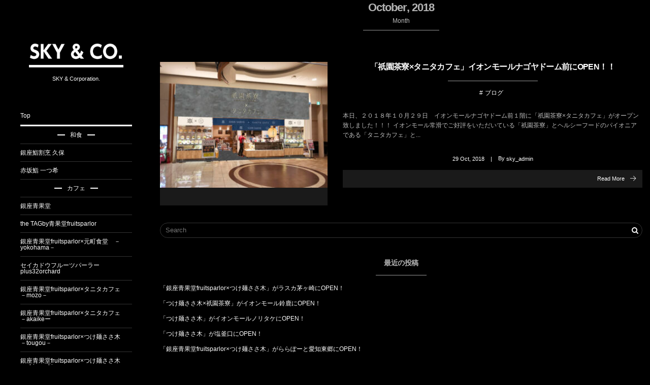

--- FILE ---
content_type: text/html; charset=UTF-8
request_url: https://sky1997.com/2018/10/
body_size: 9779
content:
<!DOCTYPE html>
<html dir="ltr" lang="ja" prefix="og: https://ogp.me/ns#" class="no-js">
<head prefix="og:http://ogp.me/ns# fb:http://ogp.me/ns/fb# blog:http://ogp.me/ns/website#">
<meta charset="UTF-8" />
<meta http-equiv="X-UA-Compatible" content="IE=Edge,chrome=1" />
<meta name="viewport" content="width=device-width,initial-scale=1,minimum-scale=1,maximum-scale=1,user-scalable=no" />
<!-- <script src="https://maps.googleapis.com/maps/api/js?v=3.exp&key=AIzaSyDgVwEKa4wi0FsqMI-MkwsqNLHwLeFdwac" type="text/javascript"></script> -->

<meta name="keywords" content="October, 2018 | SKY &amp; Corporation.,keyword1, keyword2, keyword3" /><meta name="description" content=" 2018年10月 アーカイブを表示しています。" /><meta property="og:title" content=" 2018年10月 | SKY &amp; Corporation." /><meta property="og:type" content="article" /><meta property="og:url" content="http://sky1997.com/2018/10/" /><meta property="og:image" content="" /><meta property="og:description" content=" 2018年10月 アーカイブを表示しています。" /><link rel="pingback" href="https://sky1997.com/xmlrpc.php" />

		<!-- All in One SEO 4.6.9.1 - aioseo.com -->
		<title>October, 2018 | SKY &amp; Corporation.</title>
		<meta name="robots" content="noindex, max-snippet:-1, max-image-preview:large, max-video-preview:-1" />
		<link rel="canonical" href="https://sky1997.com/2018/10/" />
		<meta name="generator" content="All in One SEO (AIOSEO) 4.6.9.1" />
		<meta name="google" content="nositelinkssearchbox" />
		<script type="application/ld+json" class="aioseo-schema">
			{"@context":"https:\/\/schema.org","@graph":[{"@type":"BreadcrumbList","@id":"https:\/\/sky1997.com\/2018\/10\/#breadcrumblist","itemListElement":[{"@type":"ListItem","@id":"https:\/\/sky1997.com\/#listItem","position":1,"name":"\u5bb6","item":"https:\/\/sky1997.com\/","nextItem":"https:\/\/sky1997.com\/2018\/#listItem"},{"@type":"ListItem","@id":"https:\/\/sky1997.com\/2018\/#listItem","position":2,"name":"2018","item":"https:\/\/sky1997.com\/2018\/","nextItem":"https:\/\/sky1997.com\/2018\/10\/#listItem","previousItem":"https:\/\/sky1997.com\/#listItem"},{"@type":"ListItem","@id":"https:\/\/sky1997.com\/2018\/10\/#listItem","position":3,"name":"October, 2018","previousItem":"https:\/\/sky1997.com\/2018\/#listItem"}]},{"@type":"CollectionPage","@id":"https:\/\/sky1997.com\/2018\/10\/#collectionpage","url":"https:\/\/sky1997.com\/2018\/10\/","name":"October, 2018 | SKY & Corporation.","inLanguage":"ja","isPartOf":{"@id":"https:\/\/sky1997.com\/#website"},"breadcrumb":{"@id":"https:\/\/sky1997.com\/2018\/10\/#breadcrumblist"}},{"@type":"Organization","@id":"https:\/\/sky1997.com\/#organization","name":"SKY & Corporation.","description":"\u30aa\u30e0\u30e9\u30a4\u30b9\u5c02\u9580\u5e97\u3001FOR YOU","url":"https:\/\/sky1997.com\/"},{"@type":"WebSite","@id":"https:\/\/sky1997.com\/#website","url":"https:\/\/sky1997.com\/","name":"SKY & Corporation.","description":"\u30aa\u30e0\u30e9\u30a4\u30b9\u5c02\u9580\u5e97\u3001FOR YOU","inLanguage":"ja","publisher":{"@id":"https:\/\/sky1997.com\/#organization"}}]}
		</script>
		<!-- All in One SEO -->

<link rel='dns-prefetch' href='//ajax.googleapis.com' />
<link rel="alternate" type="application/rss+xml" title="SKY &amp; Corporation. &raquo; フィード" href="https://sky1997.com/feed/" />
<link rel="alternate" type="application/rss+xml" title="SKY &amp; Corporation. &raquo; コメントフィード" href="https://sky1997.com/comments/feed/" />
<script type="text/javascript">
/* <![CDATA[ */
window._wpemojiSettings = {"baseUrl":"https:\/\/s.w.org\/images\/core\/emoji\/15.0.3\/72x72\/","ext":".png","svgUrl":"https:\/\/s.w.org\/images\/core\/emoji\/15.0.3\/svg\/","svgExt":".svg","source":{"concatemoji":"https:\/\/sky1997.com\/wp-includes\/js\/wp-emoji-release.min.js?ver=6.6.4"}};
/*! This file is auto-generated */
!function(i,n){var o,s,e;function c(e){try{var t={supportTests:e,timestamp:(new Date).valueOf()};sessionStorage.setItem(o,JSON.stringify(t))}catch(e){}}function p(e,t,n){e.clearRect(0,0,e.canvas.width,e.canvas.height),e.fillText(t,0,0);var t=new Uint32Array(e.getImageData(0,0,e.canvas.width,e.canvas.height).data),r=(e.clearRect(0,0,e.canvas.width,e.canvas.height),e.fillText(n,0,0),new Uint32Array(e.getImageData(0,0,e.canvas.width,e.canvas.height).data));return t.every(function(e,t){return e===r[t]})}function u(e,t,n){switch(t){case"flag":return n(e,"\ud83c\udff3\ufe0f\u200d\u26a7\ufe0f","\ud83c\udff3\ufe0f\u200b\u26a7\ufe0f")?!1:!n(e,"\ud83c\uddfa\ud83c\uddf3","\ud83c\uddfa\u200b\ud83c\uddf3")&&!n(e,"\ud83c\udff4\udb40\udc67\udb40\udc62\udb40\udc65\udb40\udc6e\udb40\udc67\udb40\udc7f","\ud83c\udff4\u200b\udb40\udc67\u200b\udb40\udc62\u200b\udb40\udc65\u200b\udb40\udc6e\u200b\udb40\udc67\u200b\udb40\udc7f");case"emoji":return!n(e,"\ud83d\udc26\u200d\u2b1b","\ud83d\udc26\u200b\u2b1b")}return!1}function f(e,t,n){var r="undefined"!=typeof WorkerGlobalScope&&self instanceof WorkerGlobalScope?new OffscreenCanvas(300,150):i.createElement("canvas"),a=r.getContext("2d",{willReadFrequently:!0}),o=(a.textBaseline="top",a.font="600 32px Arial",{});return e.forEach(function(e){o[e]=t(a,e,n)}),o}function t(e){var t=i.createElement("script");t.src=e,t.defer=!0,i.head.appendChild(t)}"undefined"!=typeof Promise&&(o="wpEmojiSettingsSupports",s=["flag","emoji"],n.supports={everything:!0,everythingExceptFlag:!0},e=new Promise(function(e){i.addEventListener("DOMContentLoaded",e,{once:!0})}),new Promise(function(t){var n=function(){try{var e=JSON.parse(sessionStorage.getItem(o));if("object"==typeof e&&"number"==typeof e.timestamp&&(new Date).valueOf()<e.timestamp+604800&&"object"==typeof e.supportTests)return e.supportTests}catch(e){}return null}();if(!n){if("undefined"!=typeof Worker&&"undefined"!=typeof OffscreenCanvas&&"undefined"!=typeof URL&&URL.createObjectURL&&"undefined"!=typeof Blob)try{var e="postMessage("+f.toString()+"("+[JSON.stringify(s),u.toString(),p.toString()].join(",")+"));",r=new Blob([e],{type:"text/javascript"}),a=new Worker(URL.createObjectURL(r),{name:"wpTestEmojiSupports"});return void(a.onmessage=function(e){c(n=e.data),a.terminate(),t(n)})}catch(e){}c(n=f(s,u,p))}t(n)}).then(function(e){for(var t in e)n.supports[t]=e[t],n.supports.everything=n.supports.everything&&n.supports[t],"flag"!==t&&(n.supports.everythingExceptFlag=n.supports.everythingExceptFlag&&n.supports[t]);n.supports.everythingExceptFlag=n.supports.everythingExceptFlag&&!n.supports.flag,n.DOMReady=!1,n.readyCallback=function(){n.DOMReady=!0}}).then(function(){return e}).then(function(){var e;n.supports.everything||(n.readyCallback(),(e=n.source||{}).concatemoji?t(e.concatemoji):e.wpemoji&&e.twemoji&&(t(e.twemoji),t(e.wpemoji)))}))}((window,document),window._wpemojiSettings);
/* ]]> */
</script>
<link rel='stylesheet' id='digipress-css' href='https://sky1997.com/wp-content/themes/dp-voyageur/css/style.css?ver=20260119' type='text/css' media='all' />
<link rel='stylesheet' id='dp-visual-css' href='https://sky1997.com/wp-content/uploads/digipress/voyageur/css/visual-custom.css?ver=20260119' type='text/css' media='all' />
<style id='wp-emoji-styles-inline-css' type='text/css'>

	img.wp-smiley, img.emoji {
		display: inline !important;
		border: none !important;
		box-shadow: none !important;
		height: 1em !important;
		width: 1em !important;
		margin: 0 0.07em !important;
		vertical-align: -0.1em !important;
		background: none !important;
		padding: 0 !important;
	}
</style>
<link rel='stylesheet' id='wp-block-library-css' href='https://sky1997.com/wp-includes/css/dist/block-library/style.min.css?ver=6.6.4' type='text/css' media='all' />
<style id='classic-theme-styles-inline-css' type='text/css'>
/*! This file is auto-generated */
.wp-block-button__link{color:#fff;background-color:#32373c;border-radius:9999px;box-shadow:none;text-decoration:none;padding:calc(.667em + 2px) calc(1.333em + 2px);font-size:1.125em}.wp-block-file__button{background:#32373c;color:#fff;text-decoration:none}
</style>
<style id='global-styles-inline-css' type='text/css'>
:root{--wp--preset--aspect-ratio--square: 1;--wp--preset--aspect-ratio--4-3: 4/3;--wp--preset--aspect-ratio--3-4: 3/4;--wp--preset--aspect-ratio--3-2: 3/2;--wp--preset--aspect-ratio--2-3: 2/3;--wp--preset--aspect-ratio--16-9: 16/9;--wp--preset--aspect-ratio--9-16: 9/16;--wp--preset--color--black: #000000;--wp--preset--color--cyan-bluish-gray: #abb8c3;--wp--preset--color--white: #ffffff;--wp--preset--color--pale-pink: #f78da7;--wp--preset--color--vivid-red: #cf2e2e;--wp--preset--color--luminous-vivid-orange: #ff6900;--wp--preset--color--luminous-vivid-amber: #fcb900;--wp--preset--color--light-green-cyan: #7bdcb5;--wp--preset--color--vivid-green-cyan: #00d084;--wp--preset--color--pale-cyan-blue: #8ed1fc;--wp--preset--color--vivid-cyan-blue: #0693e3;--wp--preset--color--vivid-purple: #9b51e0;--wp--preset--gradient--vivid-cyan-blue-to-vivid-purple: linear-gradient(135deg,rgba(6,147,227,1) 0%,rgb(155,81,224) 100%);--wp--preset--gradient--light-green-cyan-to-vivid-green-cyan: linear-gradient(135deg,rgb(122,220,180) 0%,rgb(0,208,130) 100%);--wp--preset--gradient--luminous-vivid-amber-to-luminous-vivid-orange: linear-gradient(135deg,rgba(252,185,0,1) 0%,rgba(255,105,0,1) 100%);--wp--preset--gradient--luminous-vivid-orange-to-vivid-red: linear-gradient(135deg,rgba(255,105,0,1) 0%,rgb(207,46,46) 100%);--wp--preset--gradient--very-light-gray-to-cyan-bluish-gray: linear-gradient(135deg,rgb(238,238,238) 0%,rgb(169,184,195) 100%);--wp--preset--gradient--cool-to-warm-spectrum: linear-gradient(135deg,rgb(74,234,220) 0%,rgb(151,120,209) 20%,rgb(207,42,186) 40%,rgb(238,44,130) 60%,rgb(251,105,98) 80%,rgb(254,248,76) 100%);--wp--preset--gradient--blush-light-purple: linear-gradient(135deg,rgb(255,206,236) 0%,rgb(152,150,240) 100%);--wp--preset--gradient--blush-bordeaux: linear-gradient(135deg,rgb(254,205,165) 0%,rgb(254,45,45) 50%,rgb(107,0,62) 100%);--wp--preset--gradient--luminous-dusk: linear-gradient(135deg,rgb(255,203,112) 0%,rgb(199,81,192) 50%,rgb(65,88,208) 100%);--wp--preset--gradient--pale-ocean: linear-gradient(135deg,rgb(255,245,203) 0%,rgb(182,227,212) 50%,rgb(51,167,181) 100%);--wp--preset--gradient--electric-grass: linear-gradient(135deg,rgb(202,248,128) 0%,rgb(113,206,126) 100%);--wp--preset--gradient--midnight: linear-gradient(135deg,rgb(2,3,129) 0%,rgb(40,116,252) 100%);--wp--preset--font-size--small: 13px;--wp--preset--font-size--medium: 20px;--wp--preset--font-size--large: 36px;--wp--preset--font-size--x-large: 42px;--wp--preset--spacing--20: 0.44rem;--wp--preset--spacing--30: 0.67rem;--wp--preset--spacing--40: 1rem;--wp--preset--spacing--50: 1.5rem;--wp--preset--spacing--60: 2.25rem;--wp--preset--spacing--70: 3.38rem;--wp--preset--spacing--80: 5.06rem;--wp--preset--shadow--natural: 6px 6px 9px rgba(0, 0, 0, 0.2);--wp--preset--shadow--deep: 12px 12px 50px rgba(0, 0, 0, 0.4);--wp--preset--shadow--sharp: 6px 6px 0px rgba(0, 0, 0, 0.2);--wp--preset--shadow--outlined: 6px 6px 0px -3px rgba(255, 255, 255, 1), 6px 6px rgba(0, 0, 0, 1);--wp--preset--shadow--crisp: 6px 6px 0px rgba(0, 0, 0, 1);}:where(.is-layout-flex){gap: 0.5em;}:where(.is-layout-grid){gap: 0.5em;}body .is-layout-flex{display: flex;}.is-layout-flex{flex-wrap: wrap;align-items: center;}.is-layout-flex > :is(*, div){margin: 0;}body .is-layout-grid{display: grid;}.is-layout-grid > :is(*, div){margin: 0;}:where(.wp-block-columns.is-layout-flex){gap: 2em;}:where(.wp-block-columns.is-layout-grid){gap: 2em;}:where(.wp-block-post-template.is-layout-flex){gap: 1.25em;}:where(.wp-block-post-template.is-layout-grid){gap: 1.25em;}.has-black-color{color: var(--wp--preset--color--black) !important;}.has-cyan-bluish-gray-color{color: var(--wp--preset--color--cyan-bluish-gray) !important;}.has-white-color{color: var(--wp--preset--color--white) !important;}.has-pale-pink-color{color: var(--wp--preset--color--pale-pink) !important;}.has-vivid-red-color{color: var(--wp--preset--color--vivid-red) !important;}.has-luminous-vivid-orange-color{color: var(--wp--preset--color--luminous-vivid-orange) !important;}.has-luminous-vivid-amber-color{color: var(--wp--preset--color--luminous-vivid-amber) !important;}.has-light-green-cyan-color{color: var(--wp--preset--color--light-green-cyan) !important;}.has-vivid-green-cyan-color{color: var(--wp--preset--color--vivid-green-cyan) !important;}.has-pale-cyan-blue-color{color: var(--wp--preset--color--pale-cyan-blue) !important;}.has-vivid-cyan-blue-color{color: var(--wp--preset--color--vivid-cyan-blue) !important;}.has-vivid-purple-color{color: var(--wp--preset--color--vivid-purple) !important;}.has-black-background-color{background-color: var(--wp--preset--color--black) !important;}.has-cyan-bluish-gray-background-color{background-color: var(--wp--preset--color--cyan-bluish-gray) !important;}.has-white-background-color{background-color: var(--wp--preset--color--white) !important;}.has-pale-pink-background-color{background-color: var(--wp--preset--color--pale-pink) !important;}.has-vivid-red-background-color{background-color: var(--wp--preset--color--vivid-red) !important;}.has-luminous-vivid-orange-background-color{background-color: var(--wp--preset--color--luminous-vivid-orange) !important;}.has-luminous-vivid-amber-background-color{background-color: var(--wp--preset--color--luminous-vivid-amber) !important;}.has-light-green-cyan-background-color{background-color: var(--wp--preset--color--light-green-cyan) !important;}.has-vivid-green-cyan-background-color{background-color: var(--wp--preset--color--vivid-green-cyan) !important;}.has-pale-cyan-blue-background-color{background-color: var(--wp--preset--color--pale-cyan-blue) !important;}.has-vivid-cyan-blue-background-color{background-color: var(--wp--preset--color--vivid-cyan-blue) !important;}.has-vivid-purple-background-color{background-color: var(--wp--preset--color--vivid-purple) !important;}.has-black-border-color{border-color: var(--wp--preset--color--black) !important;}.has-cyan-bluish-gray-border-color{border-color: var(--wp--preset--color--cyan-bluish-gray) !important;}.has-white-border-color{border-color: var(--wp--preset--color--white) !important;}.has-pale-pink-border-color{border-color: var(--wp--preset--color--pale-pink) !important;}.has-vivid-red-border-color{border-color: var(--wp--preset--color--vivid-red) !important;}.has-luminous-vivid-orange-border-color{border-color: var(--wp--preset--color--luminous-vivid-orange) !important;}.has-luminous-vivid-amber-border-color{border-color: var(--wp--preset--color--luminous-vivid-amber) !important;}.has-light-green-cyan-border-color{border-color: var(--wp--preset--color--light-green-cyan) !important;}.has-vivid-green-cyan-border-color{border-color: var(--wp--preset--color--vivid-green-cyan) !important;}.has-pale-cyan-blue-border-color{border-color: var(--wp--preset--color--pale-cyan-blue) !important;}.has-vivid-cyan-blue-border-color{border-color: var(--wp--preset--color--vivid-cyan-blue) !important;}.has-vivid-purple-border-color{border-color: var(--wp--preset--color--vivid-purple) !important;}.has-vivid-cyan-blue-to-vivid-purple-gradient-background{background: var(--wp--preset--gradient--vivid-cyan-blue-to-vivid-purple) !important;}.has-light-green-cyan-to-vivid-green-cyan-gradient-background{background: var(--wp--preset--gradient--light-green-cyan-to-vivid-green-cyan) !important;}.has-luminous-vivid-amber-to-luminous-vivid-orange-gradient-background{background: var(--wp--preset--gradient--luminous-vivid-amber-to-luminous-vivid-orange) !important;}.has-luminous-vivid-orange-to-vivid-red-gradient-background{background: var(--wp--preset--gradient--luminous-vivid-orange-to-vivid-red) !important;}.has-very-light-gray-to-cyan-bluish-gray-gradient-background{background: var(--wp--preset--gradient--very-light-gray-to-cyan-bluish-gray) !important;}.has-cool-to-warm-spectrum-gradient-background{background: var(--wp--preset--gradient--cool-to-warm-spectrum) !important;}.has-blush-light-purple-gradient-background{background: var(--wp--preset--gradient--blush-light-purple) !important;}.has-blush-bordeaux-gradient-background{background: var(--wp--preset--gradient--blush-bordeaux) !important;}.has-luminous-dusk-gradient-background{background: var(--wp--preset--gradient--luminous-dusk) !important;}.has-pale-ocean-gradient-background{background: var(--wp--preset--gradient--pale-ocean) !important;}.has-electric-grass-gradient-background{background: var(--wp--preset--gradient--electric-grass) !important;}.has-midnight-gradient-background{background: var(--wp--preset--gradient--midnight) !important;}.has-small-font-size{font-size: var(--wp--preset--font-size--small) !important;}.has-medium-font-size{font-size: var(--wp--preset--font-size--medium) !important;}.has-large-font-size{font-size: var(--wp--preset--font-size--large) !important;}.has-x-large-font-size{font-size: var(--wp--preset--font-size--x-large) !important;}
:where(.wp-block-post-template.is-layout-flex){gap: 1.25em;}:where(.wp-block-post-template.is-layout-grid){gap: 1.25em;}
:where(.wp-block-columns.is-layout-flex){gap: 2em;}:where(.wp-block-columns.is-layout-grid){gap: 2em;}
:root :where(.wp-block-pullquote){font-size: 1.5em;line-height: 1.6;}
</style>
<script type="text/javascript" src="https://ajax.googleapis.com/ajax/libs/jquery/1/jquery.min.js?ver=6.6.4" id="jquery-js"></script>
<script type="text/javascript" src="https://sky1997.com/wp-content/themes/dp-voyageur/inc/js/jquery/jquery.easing.min.js?ver=6.6.4" id="easing-js"></script>
<script type="text/javascript" src="https://sky1997.com/wp-includes/js/imagesloaded.min.js?ver=5.0.0" id="imagesloaded-js"></script>
<script type="text/javascript" src="https://sky1997.com/wp-content/themes/dp-voyageur/inc/js/jquery/jquery.masonry.min.js?ver=6.6.4" id="dp-masonry-js"></script>
<script type="text/javascript" src="https://sky1997.com/wp-content/themes/dp-voyageur/inc/js/jquery/jquery.xdomainajax.min.js?ver=6.6.4" id="xdomainajax-js"></script>
<script type="text/javascript" src="https://sky1997.com/wp-content/themes/dp-voyageur/inc/js/jquery/jquery.fitvids.min.js?ver=6.6.4" id="fitvids-js"></script>
<script type="text/javascript" src="https://sky1997.com/wp-content/themes/dp-voyageur/inc/js/jquery/jquery.fakeLoader.min.js?ver=6.6.4" id="fakeLoader-js"></script>
<link rel="https://api.w.org/" href="https://sky1997.com/wp-json/" /><link rel="EditURI" type="application/rsd+xml" title="RSD" href="https://sky1997.com/xmlrpc.php?rsd" />
		<style type="text/css" id="wp-custom-css">
			#global_menu_nav .menu-item.closed {
    display:none;
}.loop-section.shop-2 .loop-div-title {
  display: none !important;
}
.shop-item img {
  border-radius: 0 !important;
}
.top-cate-title-in {
  text-align: center;
  width: 100%;
  display: block;
}
/* カテゴリーセクションの上下の余白を広げる */
.top-cate-title {
    margin-top: 30px !important;
    margin-bottom: 15px !important;
}

/* タイトル文字を中央揃え（すでに設定済みなら不要） */
.top-cate-title-in {
    text-align: center !important;
}
		</style>
		<script>var j$=jQuery;</script>

<link rel="stylesheet" href="http://maxcdn.bootstrapcdn.com/font-awesome/4.3.0/css/font-awesome.min.css"/>
<script>
jQuery(function($){
	$(function(){
		$(".modal_a").click( function(){
			$( this ).blur() ;
				if( $( "#modalover" )[0] ) return false ;
				$( "body" ).append( '<div id="modalover"></div>' ) ;
				$( "#modalover" ).fadeIn( "slow" ) ;
				Modal_Center() ;
				$( "#modalinner" ).fadeIn( "slow" ) ;
				$( "#modalover,#modalend" ).unbind().click( function(){
					$( "#modalinner,#modalover" ).fadeOut( "slow" , function(){
						$('#modalover').remove() ;
					} ) ;
				} ) ;
		} ) ;
		$( window ).resize( Modal_Center ) ;
		function Modal_Center() {
			var windowwidth = $( window ).width() ;
			var windowheight = $( window ).height() ;
			var cwidth = $( "#modalinner" ).outerWidth();
			var cheight = $( "#modalinner" ).outerHeight();
			$( "#modalinner" ).css( {"left": ((windowwidth - cwidth)/2) + "px","top": ((windowheight - cheight)/2) + "px"} ) ;
		}
	} ) ;
});

</script>
<!-- TOPスライダーの設定 -->
<script src="https://sky1997.com/wp-content/themes/dp-voyageur/inc/js/slick/slick.js?1715691572"></script>
<link href="https://sky1997.com/wp-content/themes/dp-voyageur/inc/js/slick/slick-theme.css?1715691572" rel="stylesheet" type="text/css">
<link href="https://sky1997.com/wp-content/themes/dp-voyageur/inc/js/slick/slick.css?1715691572" rel="stylesheet" type="text/css">

<script>
$(function() {
	$('.top-media-content-con').slick({
		autoplay: false,
		autoplaySpeed: 3000,
		appendArrows: $('.top-interview-content-slider-btn-list'),
		arrows: true,
		dots: false,
		fade: false,
		prevArrow: '<li class="li-prev"></li>',
		nextArrow: '<li class="li-next"></li>',
		slidesToShow: 3,
		speed: 500
	});
	});
</script>
<!-- /TOPスライダーの設定 -->

<meta name="google-site-verification" content="AqXoCSp4vFIZBCrIQKTEVgbPSuY2cP-TcDO9mM7oo7E" />

</head>

<body class="archive date main-body">
<div class="main-wrap">
<header id="header_container" class="header_container">
<div class="header_content clearfix">
<hgroup class="h_group">
<h1 class="hd_title img"><a href="https://sky1997.com/" title="SKY &amp; Corporation."><img src="https://sky1997.com/wp-content/uploads/2015/12/skyco.png" height="75" width="260" alt="SKY &amp; Corporation." /></a></h1><h2 class="caption img">SKY &amp; Corporation.</h2></hgroup>

<nav id="global_menu_nav">
	<ul id="global_menu_ul" class="">

		<li id="menu-item-286" class="menu-item menu-item-type-custom menu-item-object-custom menu-item-home">
			<a href="http://sky1997.com/" class="menu-link">
				Top
				<span class="gnav-bd"></span>
			</a>
		</li>

<!-- サイドバー部分 -->
<div class="menu-2">
<li class="menu-item menu-item-type-category menu-item-category-title"><a class="menu-link title"><span class="cate-title">和食</span></a></li><li class="menu-item menu-item-type-post_type menu-item-object-shop"><a class="menu-link" href="https://sky1997.com/shop/7096/">銀座鮨割烹 久保</a></li><li class="menu-item menu-item-type-post_type menu-item-object-shop"><a class="menu-link" href="https://sky1997.com/shop/7248/">赤坂鮨 一つ希</a></li><li class="menu-item menu-item-type-category menu-item-category-title"><a class="menu-link title"><span class="cate-title">カフェ</span></a></li><li class="menu-item menu-item-type-post_type menu-item-object-shop"><a class="menu-link" href="https://sky1997.com/shop/7081/">銀座青果堂</a></li><li class="menu-item menu-item-type-post_type menu-item-object-shop"><a class="menu-link" href="https://sky1997.com/shop/7326/">the TAGby青果堂fruitsparlor</a></li><li class="menu-item menu-item-type-post_type menu-item-object-shop"><a class="menu-link" href="https://sky1997.com/shop/7602/">銀座青果堂fruitsparlor×元町食堂　－yokohama－</a></li><li class="menu-item menu-item-type-post_type menu-item-object-shop"><a class="menu-link" href="https://sky1997.com/shop/7092/">セイカドウフルーツパーラーplus32orchard</a></li><li class="menu-item menu-item-type-post_type menu-item-object-shop"><a class="menu-link" href="https://sky1997.com/shop/7093/">銀座青果堂fruitsparlor×タニタカフェ　－mozo－</a></li><li class="menu-item menu-item-type-post_type menu-item-object-shop"><a class="menu-link" href="https://sky1997.com/shop/7094/">銀座青果堂fruitsparlor×タニタカフェ　－akaikeー</a></li><li class="menu-item menu-item-type-post_type menu-item-object-shop"><a class="menu-link" href="https://sky1997.com/shop/7616/">銀座青果堂fruitsparlor×つけ麺ささ木　－tougou－</a></li><li class="menu-item menu-item-type-post_type menu-item-object-shop"><a class="menu-link" href="https://sky1997.com/shop/7727/">銀座青果堂fruitsparlor×つけ麺ささ木　－chigasaki－</a></li><li class="menu-item menu-item-type-post_type menu-item-object-shop"><a class="menu-link" href="https://sky1997.com/shop/7077/">祇園茶寮×タニタカフェ　ー kashiwa no ha ー</a></li><li class="menu-item menu-item-type-post_type menu-item-object-shop"><a class="menu-link" href="https://sky1997.com/shop/7075/">祇園茶寮×つけ麺ささ木　ーtokonameー</a></li><li class="menu-item menu-item-type-post_type menu-item-object-shop"><a class="menu-link" href="https://sky1997.com/shop/7090/">祇園茶寮×つけ麺ささ木　－kisogawaー</a></li><li class="menu-item menu-item-type-post_type menu-item-object-shop"><a class="menu-link" href="https://sky1997.com/shop/7091/">祇園茶寮×タニタカフェ　－lachic－</a></li><li class="menu-item menu-item-type-post_type menu-item-object-shop"><a class="menu-link" href="https://sky1997.com/shop/7076/">祇園茶寮×タニタカフェ　ー nagoya dome mae ー</a></li><li class="menu-item menu-item-type-post_type menu-item-object-shop"><a class="menu-link" href="https://sky1997.com/shop/7674/">つけ麺ささ木×祇園茶寮　－suzuka－</a></li><li class="menu-item menu-item-type-category menu-item-category-title"><a class="menu-link title"><span class="cate-title">ラーメン</span></a></li><li class="menu-item menu-item-type-post_type menu-item-object-shop"><a class="menu-link" href="https://sky1997.com/shop/7095/">デイトセイ</a></li><li class="menu-item menu-item-type-post_type menu-item-object-shop"><a class="menu-link" href="https://sky1997.com/shop/7072/">つけ麺ささ木　ーkashiwa no haー</a></li><li class="menu-item menu-item-type-post_type menu-item-object-shop"><a class="menu-link" href="https://sky1997.com/shop/7625/">つけ麺ささ木　－shiogamaguchi －</a></li><li class="menu-item menu-item-type-post_type menu-item-object-shop"><a class="menu-link" href="https://sky1997.com/shop/7068/">つけ麺ささ木　－miyoshiー</a></li><li class="menu-item menu-item-type-post_type menu-item-object-shop"><a class="menu-link" href="https://sky1997.com/shop/7290/">つけ麺ささ木　－nagakute－</a></li><li class="menu-item menu-item-type-post_type menu-item-object-shop"><a class="menu-link" href="https://sky1997.com/shop/7614/">つけ麺ささ木　－chayaー</a></li><li class="menu-item menu-item-type-post_type menu-item-object-shop"><a class="menu-link" href="https://sky1997.com/shop/7646/">つけ麺ささ木　－noritakeー</a></li><li class="menu-item menu-item-type-post_type menu-item-object-shop"><a class="menu-link" href="https://sky1997.com/shop/7783/">つけ麺ささ木　－kasugaiー</a></li><li class="menu-item menu-item-type-category menu-item-category-title"><a class="menu-link title"><span class="cate-title">Other</span></a></li><li class="menu-item menu-item-type-post_type menu-item-object-shop"><a class="menu-link" href="https://sky1997.com/shop/7149/">FORYOU　－motoyama－</a></li><li class="menu-item menu-item-type-post_type menu-item-object-shop"><a class="menu-link" href="https://sky1997.com/shop/7074/">DAYS SANDWICH CAFE</a></li></div>


		<div class="menu-3">


						
		</div>
		
		<li id="menu-item-813" class="menu-item menu-item-type-taxonomy menu-item-object-category">
				<a href="http://sky1997.com/new/category/blog/" class="menu-link">
						Blog
						<span class="gnav-bd"></span>
				</a>
		</li>
		<li id="menu-item-45" class="menu-item menu-item-type-post_type menu-item-object-page">
				<a href="http://sky1997.com/new/recruit/" class="menu-link">
						Recruit
						<span class="gnav-bd"></span>
				</a>
		</li>
		<li id="menu-item-46" class="menu-item menu-item-type-post_type menu-item-object-page menu-item-has-children">
				<a href="http://sky1997.com/new/company/" class="menu-link">
						Company
						<span class="gnav-bd"></span>
				</a>
				<ul class="sub-menu">
						<li id="menu-item-513" class="menu-item menu-item-type-post_type menu-item-object-page">
								<a href="http://sky1997.com/new/company/" class="menu-link">会社情報</a>
						</li>
				</ul>
		</li>
		<li id="menu-item-514" class="menu-item menu-item-type-post_type menu-item-object-page menu-item-has-children">
				<a href="http://sky1997.com/new/contact/" class="menu-link">
						Contact
						<span class="gnav-bd"></span>
				</a>
				<ul class="sub-menu">
						<li id="menu-item-515" class="menu-item menu-item-type-post_type menu-item-object-page">
								<a href="http://sky1997.com/new/contact/" class="menu-link">お問い合わせ</a>
						</li>
				</ul>
		</li>
	</ul>
</nav>

<div id="hd_misc_div" class="hd_misc_div">
</div><div class="copyright"><div class="inner">&copy; 2016-2026 <a href="https://sky1997.com/"><small>SKY &amp; Corporation.</small></a>
</div></div>
</div><div id="header_toggle"><i class="toggle tgbtn icon-cross"></i><i id="gotop" class="tgbtn icon-up-light"></i></div>
</header>
<i id="mq_menu_tgl" class="toggle tgbtn icon-left-light"></i><section id="header-banner-outer" class="header-banner-outer"><div id="header-banner-inner" class="header-banner-inner hd_img has_widget"><img src="http://sky1997.com/wp-content/uploads/digipress/voyageur/header/background3.jpg" class="static_img" /></div></section><div id="container" class="container not-home clearfix">
<div class="widget-container top clearfix">
<div id="text-2" class="widget-box widget_text slider_fx"><h3 class="inside-title"><span> </span></h3>			<div class="textwidget"> </div>
		</div></div>
<div class="content-wrap clearfix">
<div id="content" class="content two-col right">
<section class="loop-section normal two_lines flip_hover clearfix"><header class="loop-sec-header"><h1 class="inside-title"><span>October, 2018</span></h1><div class="title-desc">Month</div></header><div class="loop-div autopager clearfix two-col"><article id="post-6462" class="loop-article two-col cat-color3"><div class="loop-col one"><div class="loop-post-thumb normal"><a href="https://sky1997.com/2018/10/29/post-6462/" rel="bookmark" title="「祇園茶寮×タニタカフェ」イオンモールナゴヤドーム前にOPEN！！" class="thumb-link"><img src="https://sky1997.com/wp-content/uploads/2018/10/パース最終-300x225.jpg" width="800" class="wp-post-image" alt="「祇園茶寮×タニタカフェ」イオンモールナゴヤドーム前にOPEN！！" /></a></div><div class="loop-share-num"></div></div><div class="loop-col two"><div class="loop-article-content"><h1 class="entry-title loop-title inside-title normal"><a href="https://sky1997.com/2018/10/29/post-6462/" rel="bookmark" title="「祇園茶寮×タニタカフェ」イオンモールナゴヤドーム前にOPEN！！">「祇園茶寮×タニタカフェ」イオンモールナゴヤドーム前にOPEN！！</a></h1><div class="meta-cat"><a href="https://sky1997.com/category/blog/" rel="tag" class=" cat-color3">ブログ</a></div><div class="loop-excerpt entry-summary">本日、２０１８年１０月２９日　イオンモールナゴヤドーム前１階に「祇園茶寮×タニタカフェ」がオープン致しました！！！ イオンモール常滑でご好評をいただいている「祇園茶寮」とヘルシーフードのパイオニアである「タニタカフェ」と...</div><div class="loop-meta clearfix"><div class="loop-date"><time datetime="2018-10-29T18:31:29+09:00" pubdate="pubdate" class="updated"><span class="date_day">29</span> <span class="date_month_en">Oct</span>, <span class="date_year">2018</span></time></div><div class="meta-author vcard"><span class="author-by">By </span><a href="https://sky1997.com/author/sky_admin/" rel="author" title="Show articles of this user." class="fn"><span class="name">sky_admin</span></a></div></div><div class="more-link"><a href="https://sky1997.com/2018/10/29/post-6462/" title="「祇園茶寮×タニタカフェ」イオンモールナゴヤドーム前にOPEN！！"><span>Read More</span><i class="icon-right-light"></i></a></div></div></div><script>j$(function(){get_sns_share_count("https://sky1997.com/2018/10/29/post-6462/", "post-6462");});</script></article></div></section></div><aside id="sidebar" class="sidebar right first">
<div id="search-2" class="widget-box widget_search slider_fx"><form method="get" id="searchform" action="https://sky1997.com/">
<div class="searchtext_div"><label for="searchtext" class="assistive-text">Search</label>
<input type="text" class="field searchtext" name="s" id="searchtext" placeholder="Search" /></div>
<input type="submit" class="searchsubmit" name="submit" value="" />
</form>
</div>
		<div id="recent-posts-2" class="widget-box widget_recent_entries slider_fx">
		<h1 class="inside-title"><span>最近の投稿</span></h1>
		<ul>
											<li>
					<a href="https://sky1997.com/2025/10/07/post-7729/">「銀座青果堂fruitsparlor×つけ麺ささ木」がラスカ茅ヶ崎にOPEN！</a>
									</li>
											<li>
					<a href="https://sky1997.com/2025/07/02/post-7731/">「つけ麺ささ木×祇園茶寮」がイオンモール鈴鹿にOPEN！</a>
									</li>
											<li>
					<a href="https://sky1997.com/2025/04/12/post-7661/">「つけ麺ささ木」がイオンモールノリタケにOPEN！</a>
									</li>
											<li>
					<a href="https://sky1997.com/2025/01/20/post-7636/">「つけ麺ささ木」が塩釜口にOPEN！</a>
									</li>
											<li>
					<a href="https://sky1997.com/2024/11/05/post-7632/">「銀座青果堂fruitsparlor×つけ麺ささ木」がららぽーと愛知東郷にOPEN！</a>
									</li>
					</ul>

		</div><div id="archives-2" class="widget-box widget_archive slider_fx"><h1 class="inside-title"><span>アーカイブ</span></h1>
			<ul>
					<li><a href='https://sky1997.com/2025/10/'>October, 2025</a></li>
	<li><a href='https://sky1997.com/2025/07/'>July, 2025</a></li>
	<li><a href='https://sky1997.com/2025/04/'>April, 2025</a></li>
	<li><a href='https://sky1997.com/2025/01/'>January, 2025</a></li>
	<li><a href='https://sky1997.com/2024/11/'>November, 2024</a></li>
	<li><a href='https://sky1997.com/2024/10/'>October, 2024</a></li>
	<li><a href='https://sky1997.com/2024/08/'>August, 2024</a></li>
	<li><a href='https://sky1997.com/2024/07/'>July, 2024</a></li>
	<li><a href='https://sky1997.com/2024/04/'>April, 2024</a></li>
	<li><a href='https://sky1997.com/2023/12/'>December, 2023</a></li>
	<li><a href='https://sky1997.com/2023/04/'>April, 2023</a></li>
	<li><a href='https://sky1997.com/2023/03/'>March, 2023</a></li>
	<li><a href='https://sky1997.com/2023/01/'>January, 2023</a></li>
	<li><a href='https://sky1997.com/2022/11/'>November, 2022</a></li>
	<li><a href='https://sky1997.com/2022/08/'>August, 2022</a></li>
	<li><a href='https://sky1997.com/2022/05/'>May, 2022</a></li>
	<li><a href='https://sky1997.com/2022/04/'>April, 2022</a></li>
	<li><a href='https://sky1997.com/2022/03/'>March, 2022</a></li>
	<li><a href='https://sky1997.com/2021/09/'>September, 2021</a></li>
	<li><a href='https://sky1997.com/2021/07/'>July, 2021</a></li>
	<li><a href='https://sky1997.com/2020/12/'>December, 2020</a></li>
	<li><a href='https://sky1997.com/2020/07/'>July, 2020</a></li>
	<li><a href='https://sky1997.com/2020/06/'>June, 2020</a></li>
	<li><a href='https://sky1997.com/2020/04/'>April, 2020</a></li>
	<li><a href='https://sky1997.com/2020/03/'>March, 2020</a></li>
	<li><a href='https://sky1997.com/2019/08/'>August, 2019</a></li>
	<li><a href='https://sky1997.com/2019/04/'>April, 2019</a></li>
	<li><a href='https://sky1997.com/2019/03/'>March, 2019</a></li>
	<li><a href='https://sky1997.com/2019/02/'>February, 2019</a></li>
	<li><a href='https://sky1997.com/2019/01/'>January, 2019</a></li>
	<li><a href='https://sky1997.com/2018/12/'>December, 2018</a></li>
	<li><a href='https://sky1997.com/2018/10/' aria-current="page">October, 2018</a></li>
	<li><a href='https://sky1997.com/2018/09/'>September, 2018</a></li>
	<li><a href='https://sky1997.com/2018/08/'>August, 2018</a></li>
	<li><a href='https://sky1997.com/2018/07/'>July, 2018</a></li>
	<li><a href='https://sky1997.com/2017/10/'>October, 2017</a></li>
	<li><a href='https://sky1997.com/2017/06/'>June, 2017</a></li>
	<li><a href='https://sky1997.com/2017/04/'>April, 2017</a></li>
	<li><a href='https://sky1997.com/2016/12/'>December, 2016</a></li>
	<li><a href='https://sky1997.com/2016/10/'>October, 2016</a></li>
	<li><a href='https://sky1997.com/2016/09/'>September, 2016</a></li>
	<li><a href='https://sky1997.com/2016/08/'>August, 2016</a></li>
	<li><a href='https://sky1997.com/2016/07/'>July, 2016</a></li>
	<li><a href='https://sky1997.com/2016/05/'>May, 2016</a></li>
	<li><a href='https://sky1997.com/2016/04/'>April, 2016</a></li>
	<li><a href='https://sky1997.com/2015/11/'>November, 2015</a></li>
			</ul>

			</div><div id="categories-2" class="widget-box widget_categories slider_fx"><h1 class="inside-title"><span>和食</span></h1>
			<ul>
				<li class="cat-item-none">カテゴリーなし</li>			</ul>

			</div></aside>
</div><nav id="dp_breadcrumb_nav" class="dp_breadcrumb clearfix"><ul><li itemscope itemtype="http://data-vocabulary.org/Breadcrumb"><a href="https://sky1997.com/" itemprop="url" class="nav_home"><span itemprop="title">HOME</span></a></li><li itemscope itemtype="http://data-vocabulary.org/Breadcrumb"><a href="https://sky1997.com/2018/" itemprop="url"><span itemprop="title">2018</span></a></li><li itemscope itemtype="http://data-vocabulary.org/Breadcrumb"><span itemprop="title">10</span></li></ul></nav><footer id="footer" class="clearfix">
<div class="ft-widget-content">
</div>
</div></footer>
</div></div><script type="text/javascript" src="https://sky1997.com/wp-content/themes/dp-voyageur/inc/js/theme-import.min.js?ver=20151014080543" id="dp-js-js"></script>
<script>function dp_theme_noactivate_copyright(){return;}</script><!--[if lte IE 9]><script type="text/javascript">j$(function(){var ua=window.navigator.userAgent.toLowerCase();var av=window.navigator.appVersion.toLowerCase();var img=".wp-post-image";if (ua.indexOf('msie')!=-1) {if (av.indexOf('msie 9.')!=-1) {j$(".loop-section .loop-post-thumb").hover(function(){j$(img,this).css("opacity",0.99);},function(){j$(img,this).css("opacity",1);});}}});</script><![endif]--><script>!function(d,s,id){var js,fjs=d.getElementsByTagName(s)[0];if(!d.getElementById(id)){js=d.createElement(s);js.id=id;js.src="//platform.twitter.com/widgets.js";fjs.parentNode.insertBefore(js,fjs);}}(document,"script","twitter-wjs");</script>
</body>
</html>

--- FILE ---
content_type: text/css
request_url: https://sky1997.com/wp-content/uploads/digipress/voyageur/css/visual-custom.css?ver=20260119
body_size: 11749
content:
@charset "utf-8";.widget_pages ul li a,.widget_mycategoryorder ul li a{display:block;}body{background-color:#000000;}.entry,.widget-box{font-size:14px;}.mb-theme .entry,.mb-theme .widget-box{font-size:14px;}.container .entry a,.container .entry a:visited,.container .dp_text_widget a,.container .dp_text_widget a:visited,.container .textwidget a,.container .textwidget a:visited,#comment_section .commentlist a:hover{color:#e0a414;}.container .entry a:hover,.container .dp_text_widget a:hover,.container .textwidget a:hover,.fake-hover:hover{color:#EF656A;}.single-date-top,.content pre,.entry input[type="submit"],#wp-calendar tbody td a:before,.plane-label,input#submit{color:#0c0c0c;background-color:#e0a414;}.hd_slideshow .bx-wrapper .bx-pager .bx-pager-item a{background-color:#ffffff;text-shadow:0 0 30px rgba(0,0,0,0.38);}.hd_slideshow .bx-controls-direction a{color:#ffffff;}.header-banner-inner,.header-banner-inner a, .header-banner-inner a:hover,.header-banner-inner a:visited{color:#ffffff;text-shadow:0 0 30px rgba(0,0,0,0.38);}.mb-theme .header-banner-inner,.mb-theme .header-banner-inner a, .mb-theme .header-banner-inner a:hover,.mb-theme .header-banner-inner a:visited{text-shadow:0 0 20px rgba(0,0,0,0.64);}#banner_caption:before,.header-banner-inner .bx-viewport .slide .loop-cat:before{background-color:rgba(255,255,255,0.8);}.header_container{color:#ffffff;background-color:#000000;background:linear-gradient(to bottom, rgba(0,0,0,0.52) 0%,rgba(0,0,0,0.2) 100%);filter:progid:DXImageTransform.Microsoft.gradient( startColorstr='#34'000000, endColorstr='#14'000000,GradientType=0 );}.header_container:hover {background-color:rgba(0,0,0,0.72);}.header_container a,.header_container a:visited{color:#ffffff;}.header_container a:hover{color:#f4f4f4;}#header_toggle .tgbtn,#mq_menu_tgl{box-shadow:0 0 5px rgba(0,0,0,0.2);color:#000000;background-color:rgba(255,255,255, 0.7);}#header_toggle .tgbtn:hover,#mq_menu_tgl:hover{background-color:#ffffff;}#global_menu_ul .menu-item .menu-link{border-color:rgba(255,255,255, 0.2);}#global_menu_ul .menu-item .menu-link:before{background-color:rgba(255,255,255, 0.8);}.hd_sns_links ul li a{color:rgba(255,255,255, 0.7);border-color:rgba(255,255,255, 0.7);&:hover {color:#ffffff;border-color:#ffffff;}}.mb-theme .header_content{background-color:#000000;color:#ffffff;border-color:rgba(255,255,255, 0.2);}.mb-theme .header_content a,.mb-theme .header_content a:visited{color:#ffffff;}.mm-menu {background-color:#000000;}.mm-menu,.mm-listview li a{color:#ffffff;}.mm-menu .mm-navbar>a {color:rgba(255, 255,255, 0.6);}.mm-menu .mm-navbar,.mm-menu .mm-listview > li:after,.mm-menu .mm-listview>li>a.mm-prev:after,.mm-menu .mm-listview>li>a.mm-next:before{border-color:rgba(255, 255,255, 0.22);}.mm-menu .mm-navbar .mm-btn:before, .mm-menu .mm-navbar .mm-btn:after,.mm-menu .mm-listview>li>a.mm-prev:before, .mm-menu .mm-listview>li>a.mm-next:after {border-color:rgba(255, 255,255, 0.36);}.mm-menu .mm-listview li.current-menu-item:after,.mm-menu .mm-listview li.current_page_item:after {border-color:#f4f4f4;}.mm-menu .mm-listview > li.mm-selected > a:not(.mm-subopen),.mm-menu .mm-listview > li.mm-selected > span{background-color:rgba(255, 255,255, 0.8);}.container{color:#ffffff;background-color:rgba(12,12,12,0.25);}.mb-theme .container{background-color:#0c0c0c;}.container a,.container a:hover,.container a:visited {color:#ffffff;}.container .entry a{font-weight:normal;text-decoration:none;}.container .entry a:hover{text-decoration:underline;}.loop-section.portfolio.pattern2 .loop-title a,.loop-section .loop-share-num a,.loop-section .loop-title a,.loop-section .meta-author a{color:#ffffff;}.loop-section.normal .loop-share-num,.loop-section.magazine .loop-share-num,.single-article .single_post_meta .loop-share-num,.single-article .single_post_meta.bottom .meta-cat a{color:#ffffff;background-color:rgba(255,255,255,0.1);}.dp_feed_widget li a,.mb-theme #gotop i{color:#ffffff;background-color:rgba(255,255,255,0.1);border-color:rgba(255,255,255,0.2);}.single-article .single_post_meta.bottom .meta-cat a,.dp_feed_widget li a:hover{border-color:rgba(255,255,255,0.5);}.loop-section.magazine.one .loop-date time{background-color:#0c0c0c;}.loop-sec-header .title-desc,.loop-excerpt{color:rgba(255, 255,255, 0.74);}.meta-cat a{color:#ffffff;}.portfolio.one .loop-post-thumb-flip,.portfolio.three .loop-post-thumb-flip,.magazine.two .loop-article:hover .meta-cat a{color:#0c0c0c!important;background-color:#e0a414;}.magazine.two .loop-article .meta-cat a{color:#e0a414;border-color:#e0a414;}.bx-wrapper .bx-pager .bx-pager-item a{background-color:#ffffff;}.bx-controls-direction a{color:#0c0c0c;}input[type="checkbox"]:checked,input[type="radio"]:checked {background-color:#e0a414;}select {border:1px solid rgba(255, 255,255, 0.14);}#searchform input#searchtext {color:#ffffff;}#searchform:before{color:#ffffff;border-color#ffffff;}#searchform input:focus {background-color:#0c0c0c;}#hd_searchform:hover #searchform:before,#hd_searchform #searchform input#searchtext,#hd_searchform #searchform:hover input#searchtext::-webkit-input-placeholder,#hd_searchform #searchform input#searchtext:focus::-webkit-input-placeholder {color:#ffffff;}#hd_searchform #searchform,#hd_searchform #searchform:before{color:rgba(255,255,255,0.7);border-color:rgba(255,255,255,0.7);}#hd_searchform td.gsc-search-button,#hd_searchform td.gsc-search-button:before{color:rgba(255,255,255,0.7)!important;border-color:rgba(255,255,255,0.7)!important;}#hd_searchform:hover #searchform input#searchtext{color:#ffffff;border-color:#ffffff;background-color:rgba(0,0,0,0.9);}#hd_searchform:hover td.gsc-search-button:before{color:#000000!important;}#hd_searchform.mb-theme .searchtext_div,#hd_searchform.mb-theme #searchform span.searchsubmit{color:#ffffff;background-color:#000000;}table.gsc-search-box{background-color:#0c0c0c!important;border-color:rgba(255, 255,255, 0.2)!important;}td.gsc-search-button{color:#ffffff!important;background-color:#0c0c0c!important;}.rank_label.thumb {color:#0c0c0c;}.rank_label.thumb:before {background-color:rgba(224,164,20,0.84);}.rank_label.no-thumb {color:rgba(255,255,255,0.1);}.container dt,.container table th,.entry .wp-caption,#wp-calendar caption,#wp-calendar th, #wp-calendar td{background-color:rgba(255, 255,255, 0.04);}.mb-theme .post_meta_sns_btn{background-color:rgba(255, 255,255, 0.06);}#wp-calendar tbody td#today{background-color:rgba(255, 255,255, 0.2);}hr,.entry h1,.entry h2,.entry h3,.entry h4,.entry h5,.entry h6,.dp_text_widget h1,.dp_text_widget h2,.dp_text_widget h3,.dp_text_widget h4,.dp_text_widget h5,.dp_text_widget h6,.textwidget h1,.textwidget h2,.textwidget h3,.textwidget h4,.textwidget h5,.textwidget h6{border-color:rgba(255, 255,255, 0.4);}address,#switch_comment_type li.active_tab,#comment_section li.comment:hover,#comment_section li.trackback:hover,#comment_section li.pingback:hover{border-color:#e0a414;}.loop-section.normal .loop-article,.loop-section.news .loop-article,.widget_pages li a,.widget_nav_menu li a,.widget_categories li a,.widget_mycategoryorder li a,.recent_entries li,.dp_related_posts.vertical li,.content table th,.content table td,.content dl,.content dt,.content dd,.entrylist-date,#switch_comment_type li.inactive_tab,div#comment-author,div#comment-email,div#comment-url,div#comment-comment,#comment_section li.comment,#comment_section li.trackback,#comment_section li.pingback {border-color:rgba(255, 255,255, 0.16);}#comment_section ul.children{background-color:rgba(255, 255,255, 0.06);}#comment_section ul.children:before{border-color:transparent transparent rgba(255, 255,255, 0.06) transparent;}.entry h1:after,.entry h2:after,.entry h3:after,.entry h4:after,.entry h5:after,.entry h6:after,.dp_text_widget h1:after,.dp_text_widget h2:after,.dp_text_widget h3:after,.dp_text_widget h4:after,.dp_text_widget h5:after,.dp_text_widget h6:after,.textwidget h1:after,.textwidget h2:after,.textwidget h3:after,.textwidget h4:after,.textwidget h5:after,.textwidget h6:after,.single-title:before,.widget_pages li a:after,.widget_nav_menu li a:after,.widget_nav_menu li.current-menu-item a:after,.widget_categories li a:after,.widget_categories li.current-cat a:after,.widget_mycategoryorder li a:after{background-color:rgba(255, 255,255, 0.54);}.entry ul li:before, .dp_text_widget ul li:before,.textwidget ul li:before{color:#0c0c0c;background-color:#e0a414;} .entry ul li:before,.dp_text_widget ul li:before,.textwidget ul li:before{border-color:#0c0c0c;}.single-article header:before,.single-article .single_post_meta,.single-article .single_post_meta .loop-share-num div[class^="bg-"],.dp_related_posts.news li,.mb-theme .dp_related_posts li,.entry .wp-caption,#searchform{border-color:rgba(255, 255,255, 0.2);}.inside-title,#reply-title{color:rgba(255, 255,255, 0.7);}.inside-title:before,#reply-title:before,.dp_tab_widget_ul li:before,.dp_related_posts.horizontal .meta-cat:before{background-color:rgba(255, 255,255, 0.6);}.dp_tab_widget_ul li:hover:before,.dp_tab_widget_ul li.active_tab:before{background-color:#e0a414;}.dp_tab_widget_ul{border-color:rgba(255, 255,255, 0.6);}.cat-item .count{color:#0c0c0c;background-color:rgba(255, 255,255, 0.5);}.entry>p>a.more-link,.container .entry .dp-pagenavi a,.container .entry .dp-pagenavi a:visited,.dp-pagenavi a,.dp-pagenavi a:visited,.dp-pagenavi .page-numbers:not(.dots),.navigation a,.navigation a:visited{color:#0c0c0c;border-color:#e0a414;}.navigation .nav_to_paged a{background-color:transparent;}.nav_to_paged a:before,.dp-pagenavi a:before,#commentform input[type="submit"]{background-color:#e0a414;}.tagcloud a,#comment_section .comment-meta .comment-reply-link{border-color:rgba(255,255,255,0.6);}.tagcloud a:hover,#comment_section .comment-meta .comment-reply-link:hover,.entry>p>a.more-link:hover,.navigation a:hover,.navialignleft a:hover,.navialignright a:hover,.container .more-entry-link a,.container .entry .dp-pagenavi a:hover,.dp-pagenavi a:hover,.dp-pagenavi .page-numbers.current,.dp-pagenavi .page-numbers:hover{color:#e0a414;}.loop-section .more-link{background-color:rgba(255,255,255,0.1);}.loop-section .more-link:hover{background-color:rgba(255,255,255,0.18);}.loop-section .more-link a:hover{color:#e0a414;}.navialignleft a,.navialignright a{background-color:rgba(255,255,255,0.18);}.navigation a .nav-arrow{color:#ffffff;}.dp_related_posts.news li:hover,.recent_entries li:hover,.dp_related_posts.vertical li:hover,.dp_recent_posts_widget li:hover,span.v_sub_menu_btn{background-color:rgba(255, 255,255, 0.04);}.tooltip-arrow{border-color:transparent transparent #ffffff transparent;}.tooltip-msg {color:#0c0c0c;background-color:#ffffff;}.content blockquote,.content q,.content code{background-color:rgba(255, 255,255, 0.04);border:1px solid rgba(255, 255,255, 0.08);}.content blockquote:before,.content blockquote:after{color:#e0a414;}#comment_section li.comment:hover,#comment_section li..trackback:hover,#comment_section li..pingback:hover {border-color:#e0a414;}.sidebar{background-color:rgba(255,255,255,0.07);}#footer_menu_ul,.mb-theme #footer_menu_ul .menu-item{border-color:rgba(255,255,255,0.2);}#footer_menu_ul .menu-item:after{background-color:rgba(255,255,255,0.6);}.btn{border-color:#e0a414}.btn:hover{color:#e0a414!important;}.btn:after,.label{background-color:#e0a414}@charset "utf-8";/* CSS Document *//*------------インデックス用-------------------*/.blog_news{width:480px;padding:20px;padding-bottom:15px;text-align:center;margin:0 auto;background-color:rgba(0,0,0,.52);font-size:1.5rem;margin-top:40px;margin-bottom:25px;}.blog_news .news_t{font-size:2rem;/*text-decoration:underline;*/border-bottom:solid 2px #fff;margin-bottom:5px;display:inline-block;}.blog_news a{margin-bottom:5px;color:#e0a414;}/*------------投稿ページ用---------------------*/.single-post{background:url("http://sky1997.com/wp-content/uploads/digipress/voyageur/header/background3.jpg")no-repeat fixed;            background-size:1920px 1080px;font-family:'Lucida Grande','Hiragino Kaku Gothic ProN',Meiryo,sans-serif;            }#text-2 .inside-title{display:none;}.mb-theme .container{background:transparent;}.container{padding:0px;}/*テスト*/.clearfix{height:0px; /*これブログがバグる*/}.category-blog .clearfix{height:auto;}.category-3 #container.clearfix{/*height:100%;*/ /*これバグる*/padding:20px;margin-bottom:0px;}.single-format-standard .clearfix{height:auto;padding:20px;}.entry, .dp_text_widget, .textwidget{margin-top:-305px;}/*----------------マージン調整テスト-------------*/.content .trackback_url_area, .single-article, .dp_related_posts, #commentform, #comment_section, #respond, .dp_fb_comments_div, .fb-page, .single-nav, .widget-box, .widget-box.loop-div {    /*margin-bottom:10px;*/    margin-bottom:0px;}.single-article .entry{padding-bottom:0px;margin-bottom:0px;}.home .widget-box{margin-left:300px;}.clearfix{/*    margin-bottom: -10px;*/}/*--------------テストここまで---------------*//*------------ブログ--------------*/.category-blog #container,.single-post #container{margin-top:0%;margin-bottom:0%;min-height:100%;background-color:rgba(35,24,21,.45);}.category-blog #container, .single-post #container{min-height:100%;/*overflow:hidden;*/}.loop-section.normal .loop-article:last-child{display:block;}.category-blog #footer,.single-post #footer{margin:0;}/*------------------全体用---------------------*/#container{margin-top:0px;}body .dc_title{    border: solid 2px #E0A414;    font-size:1.5rem;    color:#E0A414;}.container .entry a, .container .entry a:visited, .container .dp_text_widget a, .container .dp_text_widget a:visited, .container .textwidget a, .container .textwidget a:visited, #comment_section .commentlist a:hover {/*    color:#E0A414;*/}#dp_breadcrumb_nav{display:none;}article.loop-article{margin-top:10px;}.copyright{    display:none;}.header_container #header_toggle i.icon-cross,.header_container #header_toggle i.icon-up-light{    display:none;}/*-----------グローバルメニュー-------*/#global_menu_ul .menu-item .menu-link{text-align:left;}/*------------店舗情報メニューバー-------------*/.box_header{max-width:1200px;height:auto;font-size:3.5rem;padding-left:10px;margin:0 auto;margin-top:50px;margin-bottom:5px;border-left:solid 2px #fff;border-bottom:dotted 1px #fff;}.mpbox_t{max-width:1200px;height:auto;/*later-spacing:-.40em;*/display:flex;display:-webkit-flex;flex-grow:1;-webkit-flex-grow:1;margin:0 auto;}.mpbox_t.bottombox{padding-bottom:30px;}.mpbox_t.bottomboxz{padding-bottom:0px;}.smlogo{display:none;}.smlogo.bottombox{padding-bottom:30px;}/*------------モーダルウィンドウ-------------*/#modalover{z-index:1;display:none;position:fixed;top:0;left:0;width:100%;height:120%;background-color:rgba(0,0,0,.5);}#modalinner,#modalinner_b,#modalinner_c,#modalinner_d,#modalinner_e,#modalinner_f,#modalinner_g,#modalinner_h,#modalinner_i,#modalinner_j,#modalinner_k,#modalinner_l,#modalinner_m{width:50%;margin:1.5em auto 0;padding:10px 20px;border:5px solid #fff;background-color:#282828;z-index:2;display:none;position:fixed;}/*=====ビジュアルメニュー=====*/.vmenulogo{margin-top:2rem;margin-bottom:2rem;}.nmpb{flex-wrap:nowrap;-webkit-flex-wrap:nowrap;align-items:stretch;-webkit-align-items:stretch;justify-content:space-around;-webkit-justify-content:space-around;opacity:0.8;height:auto;overflow:hidden;}.nmpb a img{    -moz-transition: -moz-transform 0.5s linear;    -webkit-transition: -webkit-transform 0.5s linear;    -o-transition: -o-transform 0.5s linear;    -ms-transition: -ms-transform 0.5s linear;    transition: transform 0.5s linear;}.nmpb a img:hover{/*    -webkit-transform: scale(1.1);    -moz-transform: scale(1.1);    -o-transform: scale(1.1);    -ms-transform: scale(1.1);    transform: scale(1.1);*/    background-color:#E0A414;}p.minimidashi{padding:0px;font-size:2rem;display:inline-block;}p.menuback{padding:0px;margin-left:10px;display:inline-block;}.menulist{margin:0 auto;margin-top:70px;/*margin-left:30px;*/}.entry img, .dp_text_widget img, .textwidget .mpbox_t img{margin:0;}.entry, .dp_text_widget, .textwidget{margin-top:-200px;}.container.show-header{    top:100%;}.shoppicture{max-width:1200px;margin:0 auto;}.shoptitle{max-width:1200px;width:auto;height:850px;margin:0 auto;}.bbox{max-width:1200px;width:auto;height:auto;margin:0 auto;/*margin-top:30px;*/text-align:center;/*background-color: rgba(35,24,21,.35);*/    background-color:rgba(35,24,21,.80);content-box:content-box;/*letter-spacing: -.40em;*/padding-top:70px;padding-bottom:70px;}.bbox.last{padding-bottom:30px;}.bbox img{margin:0px;}/*------------新メニュー用のやつ---------------*/p.newminimidashi{width:80%;margin:0 auto;margin-top:40px;margin-bottom:40px;padding:0px;font-size:2.5rem;text-align:center;border:solid #fff 3px;}.listprice{color:#fff;padding-left:5px;padding-right:5pxtext-align:center;}.button_close{text-align:center;}.bbox.bottombox{padding-bottom:30px;}.bbox.bottomboxz{padding-bottom:0px;}.button_close img{opacity:0.85;padding:20px;cursor:pointer;}.button_close img:hover,.button_close img:forcus{opacity:1;}.fortel{cursor:default;}.blinking { -webkit-animation: switchtext 1.0s infinite alternate; -moz-animation: switchtext 1.0s infinite alternate; animation: switchtext 1.0s infinite alternate; color:#fff;}@-webkit-keyframes switchtext { from { opacity: 1.0; } to { opacity: 0; }}@-moz-keyframes switchtext { from { opacity: 1.0; } to { opacity: 0; }}@keyframes switchtext { from { opacity: 1.0; } to { opacity: 0; }}.downarrow{border-bottom:solid 2px #fff;border-right:solid 2px #fff;transform:rotate(45deg);width:13px;height:13px;margin:0 auto;}/*------------店舗情報メニューバー-------------*/.headmenu{margin:0px 15px 15px 315px;width: calc(100% - 330px);font-size:2rem; position:fixed; top:0; right:0; padding-left:20px;color:#fff;text-align:center;z-index:3;/*background-color:rgba(0,0,0,.8);*/background-color:rgba(0,0,0,0);/*add*/}.headmenu a{text-decoration:none;}.headmenu a:hover{text-decoration:none;}.triangle{width:33px;height:100%;background-image:linear-gradient(-45deg,#E0A414 50%,#000 50%,#000);display:inline-block;float:right;}.reserve{float:right;background-color:#E0A414;padding-left:20px;padding-right:20px;  display:none;}.reserve a{color:#fff;}/*add*/.headmenu a{color:#E0A414;border-bottom:2px #e0a414 solid;}.headmenu a img{border:none;}/*------------店舗情報ページ詳細---------------*/.information{display:flex;margin-top:10px;    background-color:rgba(0,0,0,0);}.information_list{width:40%;min-width:400px;/*padding:20px;*/padding-left:10px;}.information_list table{width:100%;}.information_list .table_left{width:40%;}.information_list td.table_left{min-width:100px;}.information_list .table_right{width:60%;}.information_map{width:60%;padding:20px;padding-left:10px;}table.si_table th,table.si_table td{border:none;}table.si_table tr{border-bottom: groove 1px #fff;}.si_table table,.si_table td,.si_table th{border-right:none;border-left:none;}.dcmn_title{    width:70%;border:solid 2px #fff;padding:5px;margin-top:10px;text-align:center;font-size:2rem;}/*------------ドリンクメニュー---------------*/.bbox.bottomboxy{padding-top:100px;padding-bottom:2px;}.bbox.bottomboxy.cus{padding-bottom:175px;}.bbox.bottomboxy.cus.custwo{padding-bottom:165px;}.bbox.bottomboxyz{padding-top:100px;padding-bottom:120px;}.bbox.bottomboxyz.z2{padding-bottom:65px;}.bbox.bottomboxyz.z3{padding-bottom:165px;}.bbox.bottomboxyz.z4{padding-top:55px;padding-bottom:1px;}.bbox.bottomboxyz.z5{padding-bottom:160px;}.bbox.bottomboxyz.z5{padding-bottom:190px;}.bbox.bottomboxyz.z5b{padding-bottom:195px;}.bbox.bottomboxyz.z6{padding-bottom:220px;}.bbox.bottomboxyz.z7{padding-bottom:25px;}.bbox.bottomboxyz.z8{padding-bottom:50px;}.drink_waku{/*border:solid 2px #E0A414;*/padding:20px;margin-bottom:20px;width:60%;margin:0 auto;}.drink_waku.cus.custwo{padding-bottom:0px;margin-bottom:0px;}.drink_waku.cus.custwo p.waiwaipadding{padding-bottom:7px;}.drink_waku .itembox{margin-bottom:25px;}.itembox.dc_title{    width:85%;/*border:solid 2px #fff;*/padding:5px;/*    margin-top: 10px;*/    margin-bottom: 70px;text-align:center;font-size:2rem;}.dmenu_w .itembox.dc_title{    width:85%;/*border:solid 2px #fff;*/padding:5px;    margin-top: 10px;    margin-bottom: 50px;text-align:center;font-size:2rem;}.dmenu_w .itemin.left{text-align:left;}.dmenu_w .topdrink{margin-top:-5px;}.dch_title{margin:0 auto;border-bottom:solid 2px #fff;width:50%;}p.last_gyo{padding-bottom:0px;}/*---------------イベント系メニュー------------------*/.event_waku{/*border:solid 2px #E0A414;*/padding:20px;margin-bottom:20px;width:94%;margin:0 auto;/*margin-top:8%;*//*margin-bottom:20%;*/}.event_waku .evtitle{text-align:left;margin-top:70px;margin-bottom:5px;font-size:2.5rem;color:#E0A414;}.event_waku .keyimage.smlogo{margin:0 auto;margin-top:30px;}.event_waku .keyimage.smlogo2{margin:0 auto;/*margin-top:30px;*/}.bbox.event{padding-top:40px;padding-bottom:20px;}.event .itembox.dc_title{    width:54.2%;/*border:solid 2px #fff;*/padding:5px;    margin-top: 30px;    margin-bottom: 50px;text-align:center;font-size:2rem;}.event_waku img{/*max-width:74%;*/}.event_waku .setsumei{border-top:solid 2px #E0A414;border-bottom:solid 2px #E0A414;/*margin-top:30px;*/text-align:left;padding-top:15px;padding-bottom:5px;}.setsumei p{padding-bottom:10px;}/*------------スイッチメニューバー-------------*/#upswitch{z-index:5;position:fixed;top:85%;left:90%;text-align:center;opacity:0.8;display:none;}#upswitch:hover{opacity:1.0;}.up_a{}.up_b{}/*------------会社情報-------------*/.company_box{max-width:1200px;padding:20px;margin-bottom:40px;height:auto;margin:0 auto;background-color:rgba(35,24,21,.8);}.company_box p{padding:0;}.company_box .setsumei p{padding-bottom:10px;text-align:center;}.company_message.setsumei{justify-content:center;margin:0 auto;}.comapnyouter{margin-top:70px;margin-bottom:70px;}.company_head{width:95%;margin:0 auto;margin-top:30px;margin-bottom:20px;border-left:solid 2px #fff;border-bottom:dotted 1px #fff;font-size:3.5rem;padding-left:10px;}table.com_table th,table.com_table td{border:none;}table.com_table{width:100%;}table.com_table tr{border-bottom: solid 1px #fff;}.com_table table,.com_table td,.com_table th{border:none;padding-top:10px;padding-bottom:10px;}.message_box{display:flex;}.company_face{width:30%;min-width:200px;padding-right:10px;justify-content:space-around;margin:0 auto;text-align:center;}.company_face p{padding:0px;}.company_face p.name{font-size:2rem;}.company_message{/*padding-left:10px;justify-content:space-around;margin:0 auto;*/text-align:center;}.company_rinen{background-color:#fff;display:flex;text-align:center;margin:0 auto;justify-content:center;}.company_rinen div{max-width:45%;height:auto;}.cdate{padding-top:10px;padding-bottom:10px;border-bottom:solid 1px #fff;}/*------------リクルートページ-------------*/.parent-pageid-5 p{padding:0px;}.parent-pageid-5 .bbox{padding-top:30px;padding-bottom:0px;}.parent-pageid-5 .entry-title{display:none;}.parent-pageid-5 .single-article .entry{padding-bottom:0px;}.parent-pageid-5 .content table, .content dl{margin-bottom:0px;}.bbox.recv{padding:20px;padding-top:50px;}.recfirst{margin:0 auto;text-align:center;width:100%;max-width:850px;padding:30px;height:auto;background-color:transparent;border:solid 2px #fff;margin-bottom:70px;}.htitle{font-size:20px;}.rec_l_r{text-align:center;display:flex;display:-webkit-flexbox;justify-content:space-between;width:100%;max-width:1200px;margin:0 auto;margin-top:50px;margin-bottom:30px;}.recleft,.recright{margin:0 auto;text-align:center;width:48%;padding:10px;padding-top:20px;max-width:400px;min-height:510px;border:solid 2px #fff;}.recleft{margin-right:25px;}.recright{margin-left:25px;}.recleft p,.recright p{margin-bottom:0px;}.rec_sl{width:100%;max-width:1200px;margin-top:20px;display:flex;display:-webkit-flexbox;margin:0 auto;justify-content:center;}.rec_sl.forsm{display:none;}.rec_sl .banners{margin:10px;}.table_left.recmidashi{}.content table td,table.rec_table,.rec_table tr,.rec_table td{border:solid 2px #fff;}/*------------リクルート詳細ページ-------------*/.rec_headi{width:80%;margin:0 auto;text-align:center;}.rec_table{width:80%;margin:0 auto;margin-top:20px;/*background-color:rgba(35,24,21,.8);*/}.table_left{width:20%;min-width:150px;}.table_left p{text-align:center;}.table_right{width:80%;}/*--------メニューリスト--------*/.food_list{max-width:1200px;height:auto;margin-top:60px;padding:30px;margin:0 auto;}.itembox{max-width:800px;margin:0 auto;margin-bottom:50px;height:auto;}.itembox.bottombox{margin-bottom:0px;padding-bottom:0px;}.itemin{/*border-bottom:groove 1px #fff;*/}.andmore{margin-top:25px;}.n_and_p{display:flex;display:-webkit-flexbox;justify-content:space-between;}.menulist{padding-right:10px;padding-left:10px;}.listname{font-size:2.2rem;}.listprice{color:#fff;padding-left:5px;padding-right:5px;text-align:center;font-size:2.2rem;}.backimage{max-width:700px;text-align:right;margin-top:10px;}.etcbox{max-width:700px;margin:0 auto;}.listname{font-size:1.5rem;/*font-size:1.2rem;*/}.listprice{font-size:1.5rem;}.mbzero{margin-bottom:0px;}.widp60{/*width:60%;*/width:88%;}.widp88{width:88%;}/*--------ドリンクメニューリスト--------*/.dmenulist{margin:0 auto;margin-top:70px;display:flex;    border: solid 2px #E0A414;    margin:3%;}.dmenulist .drink_waku{width:45%;}/*-------ドリンクメニューシングル------*/.dmenulist.single{width:70%;margin:0 auto;/*margin-top:8%;*//*margin-bottom:20%;*/margin-bottom:5%;margin-top:33px;}.dmenulist.s_single{width:70%;margin:0 auto;padding:20px;margin-bottom:5%;}.dmenulist.single .drink_waku{width:65%;}/*--------ランチメニューリスト--------*/.dmenulist.lunch{margin:0 auto;margin-top:70px;display:flex;/*    border: solid 2px #E0A414;*/    margin:3%;}.dmenulist.lunch .drink_waku{width:60%;}.youbi{font-size:4.0rem;}.youbi.waiwai{font-size:3rem}.waiwaipadding.waiwai{font-size:1.8rem;}/*--------店舗情報リスト内店舗情報--------*/.si_allb{max-width:1200px;height:auto;later-spacing:-.40em;display:flex;display:-webkit-flexbox;flex-grow:1;margin:0 auto;}.si_box{/*background-color:rgba(35,24,21,.35);width:50%;display:flex;padding:10px;margin:0 auto;margin-bottom:20px;*/background-color:rgba(35,24,21,.35);padding:10px;margin:0 auto;margin-bottom:20px;flex-wrap:nowrap;flex-basis:580px;align-items:stretch;justify-content:space-around;height:auto;display:flex;}.si_box .sn{font-size:1.8rem;}.si_box .km{font-weight:bold;}.si_box .ny{margin-left:20px;}.left_map{width:40%;}#shopin{width:80%;}/*--------店舗ページ内店舗情報---------*/.information{max-width:1200px;width:auto;margin:0 auto;/*margin-top:30px;*/padding:30px;background-color:rgba(35,24,21,.35);}.information .sn{font-size:2.0rem;}.information .km{font-weight:bold;}.information .ny{margin-left:20px;}.header_content .hd_title.img img{max-width:200px;max-height:60px;}/*--------店舗ページ内店舗情報test---------*/.shop_info_left{width:90%;height:100%;}.shop_info_left .sdate{border-bottom:solid 1px #fff;text-align:center;font-size:1.4rem;margin-top:10px;padding-bottom:10px;}/*---------一部ページ見出し漂白----------*/.parent-pageid-5 .dc_title,.page-id-2 .dc_title,.page-id-283 .dc_title{border:solid 2px #fff;color:#fff;}/*:::::::::::::::::::::::::::::::::::::::::::iPad:::::::::::::::::::::::::::::::::::::::::::*/@media only screen and (max-width: 1030px){.header-banner-inner .bg_w{height:100%;}.home .widget-box{margin-left:inherit;}.headmenu{margin:0px 15px 15px 315px;width: 100%;font-size:1.8rem;position:fixed;top:0;right:0;padding-left:20px;color:#fff;ext-align:center;z-index:3;/*font-family:Times New Roman;*//*background-color:rgba(0,0,0,.8);*/}.information{display:block;}.information_map{width:100%;padding:5px;}.information_list{width:100%;min-width:0;padding:5px;}.information_list .table_right{width:100%;margin-bottom:22px;/*margin-bottom:5px;*/}.information_list .table_left{width:100%;margin-top:22px;/*margin-top:5px;*//*margin-bottom:-5px;*/}.shop_info_left{margin:0 auto;margin-bottom:2%;}table.si_table td{width:100%;display:block;padding:0;}.si_table table_left{width:100%;}.si_table table_right{width:100%;}}/*:::::::::::::::::::::::::::::::::::::::::::スマホ用::::::::::::::::::::::::::::::::::::::::::::::::::::::::*/@media only screen and (max-width: 480px){/*-----------スマホトップ----------*/.blog_news{width:100%;padding:0px;padding-bottom:0px;text-align:center;margin:0 auto;background-color:rgba(0,0,0,.52);font-size:1.5rem;margin-top:40px;margin-bottom:25px;}.blog_news .news_t{font-size:2rem;/*text-decoration:underline;*/border-bottom:solid 2px #fff;margin-bottom:5px;display:inline-block;}.blog_news a{margin-bottom:5px;color:#e0a414;}/*------------スマホ投稿全体用---------------------*/.content{padding:0px;}/*------------スマホ投稿ページ用---------------------*//*.mb-theme .container{background:url("http://sky1997.com/wp-content/uploads/digipress/voyageur/header/background3.jpg")repeat;}*/.smlogo{display:block;}.pclogo{display:none;}.nmpb{/*border:solid 1px #fff;*//*box-sizing:border-box;*/}.vmenulogo{margin-top:1rem;margin-bottom:1rem;}.headmenu{width:100%;z-index:100;font-size:1.6rem;top:auto;margin:0;padding-top:5px;bottom:0;}.menulist{margin-top:30px;padding-right:5px;padding-left:5px;}.n_and_p{/*display:block;*/width:100%;}.listprice{width:100%;text-align:right;}.food_list{padding:10px;}.bwp50{width:100%;height:auto;display:inline-block;}.bhp50{width:100%;height:auto;display:inline-lock;}.si_allb{width:100%;height:auto;display:block;}.si_box{width:100%;background-color:rgba(35,24,21,.35);padding:10px;margin-bottom:20px;flex-wrap:nowrap;flex-basis:580px;align-items:stretch;justify-content:space-around;height:auto;display:block;}.si_box iframe{margin:0 auto;text-align:center;}.left_map{width:100%;margin:0 auto;text-align:center;}.information{display:block;}.information_map{width:100%;padding:5px;margin-top:25px;}.information_list{width:100%;min-width:0;padding:5px;}.information_list .table_right{width:100%;margin-bottom:22px;/*margin-bottom:5px;*/}.information_list .table_left{width:100%;margin-top:22px;/*margin-top:5px;*//*margin-bottom:-5px;*/}table.si_table td{width:100%;display:block;padding:0;}.si_table table_left{width:100%;}.si_table table_right{width:100%;}/*--------------------------スマホメニューバー----------------------*/.headmenu{height:50px;background-color:rgba(255,255,255,0);font-size:2.1rem;padding-left:0px;}.headmenu a{color:#E0A414;border-bottom:2px #e0a414 solid;}.headmenu img{margin-top:10px;margin-bottom:10px;width:30px;}.headmenu .reserve{background-color:rgba(0,0,0,0);padding-left:0px;  display:block;}.headmenu .reserve a{  border:none;}.headmenu .triangle{border:none;background:rgba(0,0,0,0);}/*--------------------------スマホ会社概要--------------------------*/table.com_table td{width:100%;display:block;padding:0;}.comapnyouter{margin-top:50px;margin-bottom:50px;}.table_left{margin-top:5px;text-align:center;padding:10px;}.table_right{text-align:center;margin-bottom:5px;padding:20px;}.table_left span{/*font-size:1.8rem;*/font-size:1.5rem;font-weight:normal;}.message_box{display:block;}.company_face{width:100%;padding-right:0px;margin-bottom:20px;}.company_message{width:100%;padding-left:0px;text-align:center;}.company_message p{padding-bottom:10px;}.company_rinen{display:block;}.company_rinen div{max-width:100%;}/*------------スマホリクルートページ-------------*/.recfirst{margin:0 auto;margin-bottom:50px;text-align:center;width:100%;padding:10px;padding-top:5px;height:auto;padding-bottom:30px;}.recfirst .teimbox.dc_title{width:95%}.rec_l_r{text-align:center;width:100%;margin:0 auto;margin-top:0px;margin-bottom:0px;display:block;}.recleft,.recright{width:100%;margin:0 auto;margin-bottom:50px;min-height:0;}.rec_sl.forsm{margin-top:0px;display:flex;text-align:center;}.rec_sl.forpc{display:none;}.rec_sl img{}.rec_sl .banners{width:50%;margin:0 auto;margin-bottom:10px;}p.htitle{margin-top:20px;}/*------------スマホリクルート詳細ページ-------------*/.rec_table{width:100%;}table.rec_table td{width:100%;display:block;text-align:center;}.rec_table .table_left{font-weight:bold;font-size:2rem;width:100%;min-width:0;margin:0 auto;margin-top:5px;margin-bottom:-5px;padding:5px;}.table_left p{padding:5px;}.parent-pageid-5 .table_left{color:#e0a414;}/*下マージン削除*/.parent-pageid-5 .entry-title{display:none;}.parent-pageid-5 .bbox{padding-bottom:0px;}.parent-pageid-5 .rectable p{padding:0;}.parent-pageid-5 .single-article .entry{padding-bottom:0px;}.parent-pageid-5 .content table,.parent-pageid-5 .content dl{margin-bottom:-25px;}.rec_table .table_right{width:100%;margin-top:-5px;margin-bottom:5px;}.rec_table .table_right{margin-top:0px;margin-bottom:0px;}.rec_table .table_left{margin-top:0px;margin-bottom:0px;}.rec_left{text-align:left;margin-left:90px;}.widp60{width:100%;}.widp88{width:100%;}.content table td,table.rec_table,.rec_table tr,.rec_table td{border:solid 1px #fff;}/*------------スマホ新メニュー用---------------*/.itembox{max-width:800px;margin:0 auto;margin-bottom:30px;}.bbox{padding-top:50px;padding-bottom:50px;}.bbox.last{padding-bottom:50px;}.bbox.bottombox.neobox{padding-bottom:33px;}.bbox.bottomboxy{padding-top:50px;padding-bottom:20px;}.bbox.bottomboxyz{padding-top:27px;padding-bottom:30px;}.bbox.bottomboxyz.z2{padding-top:50px;padding-bottom:30px;}.bbox.bottomboxyz.z3{padding-top:50px;padding-bottom:30px;}.bbox.bottomboxy.cus{padding-bottom:20px;}.bbox.bottomboxy.cus.custwo{padding-bottom:20px;}.bbox.bottomboxyz.z3.cus{padding-bottom:20px;}.bbox.bottomboxyz.z4{padding-top:50px;padding-bottom:30px;}.bbox.bottomboxyz.z5{padding-top:50px;padding-bottom:30px;}.bbox.bottomboxyz.z5b{padding-top:61px;padding-bottom:30px;}.bbox.bottomboxyz.z6{padding-top:50px;padding-bottom:30px;}.bbox.bottomboxyz.z8{padding-top:61px;padding-bottom:30px;}p.newminimidashi{width:90%;padding:0px;margin-top:20px;margin-bottom:20px;/*font-size:3rem;*/text-align:center;}.shoptitle{height:350px;}.listname{/*font-size:1.3rem;*/font-size:1.2rem;padding-left:7px;width:100%;text-align:left;}.listname.add{width:60%;text-align:left;}.listname.zsize{font-size:1.2rem;}.listprice{font-size:1.2rem;width:45%;color:#fff;/*padding-left:5px;padding-right:5px*/padding-right:10px;text-align:right;}.listprice.add{width:90%;text-align:right;}.listprice.zsize{font-size:1.2rem;}.button_close{text-align:center;}.button_close img{opacity:0.85;padding:20px;cursor:pointer;}.button_close img:hover,.button_close img:forcus{opacity:1;}/*------------スマホテスト-------------*/.solong{font-size:1.2rem;}.solong.n_and_p{display:block;text-align:center;margin:0 auto;}.solong.listname{display:block;text-align:center;margin:0 auto;}.solong.listprice{width:100%;display:block;text-align:center;margin:0 auto;}/*------------スマホモーダルウィンドウ-------------*/#modalover{z-index:1;display:none;position:fixed;top:0;left:0;width:100%;height:120%;}#modalinner,#modalinner_b,#modalinner_c,#modalinner_d,#modalinner_e,#modalinner_f,#modalinner_g,#modalinner_h,#modalinner_i,#modalinner_j,#modalinner_k,#modalinner_l,#modalinner_m{width:100%;border:2px solid #fff;z-index:2;display:none;position:fixed;}/*--------スマホ店舗ページ内店舗情報test---------*/#shopin{width:90%;}.shop_info_left{width:100%;height:100%;margin:0 auto;margin-bottom:10px;background-color:rgba(255,2552,255,0);}.shop_info_left .sdate{border-bottom:solid 1px #fff;text-align:center;font-size:1.4rem;margin-top:22px;padding-bottom:22px;background-color:rgba(255,2552,255,0);}/*-----スマホランチ----*/.dmenulist.lunch{margin:0 auto;margin-top:70px;display:block;widht:100%;    margin:3%;}.dmenulist.lunch .drink_waku{width:100%;}.youbi{font-size:2.0rem;}.youbi.waiwai{font-size:2.5rem;}.waiwaipadding.waiwai{font-size:1.5rem;}/*------スマホドリンク-----*/.dmenulist{margin:0 auto;margin-top:30px;display:block;border:none;    margin:3%;}.dmenulist .drink_waku{width:100%;border: solid 2px #E0A414;}.dmenulist.single{width:100%;margin:0 auto;margin-top:10%;/*margin-bottom:12%;*/margin-bottom:0px;}.dmenulist.s_single{padding:10px;}.dmenulist.single .drink_waku{width:100%;}.dch_title{margin:0 auto;border-bottom:solid 2px #fff;text-align:center;width:50%;}p.last_gyo{padding-bottom:5px;}.dmenu_w .itemin.left{border:none;font-size:1.2rem;padding-left:8px;}.dmenu_w .food_list{background-color:rgba(0,0,0,0);}.dmenu_w .menulist{background-color:rgba(0,0,0,0);}.dmenu_w .topdrink{margin-top:0px;}/*.dmenu_w .listname{font-size:1.5rem;}*//*.dmenu_w .listprice{font-size:1.5rem;}*/.drink_waku{padding:10px;}.drink_waku.cus{padding-bottom:0px;}.drink_waku .itembox{margin-bottom:25px;}.itembox.dc_title{width:80%;/*border:solid 2px #fff;*/padding:5px;/*margin-top:10px;*/margin-bottom:50px;text-align:center;font-size:2rem;margin-bottom:50px;}.dmenu_w .itembox.dc_title{    width:85%;/*border:solid 2px #fff;*/padding:5px;/*margin-top:10px;*/margin-top:25px;margin-bottom:35px;text-align:center;font-size:2rem;}.dch_title{margin:0 auto;border-bottom:solid 2px #fff;width:50%;}p.last_gyo{padding-bottom:0px;}.boda{display:none;}/*-----スマホ会社情報----*/.company_box{padding:11px;}/*-----スマホイベント----*/.bbox.event{padding-top:20px;margin-bottom:20px;}.event_waku{    /*border: solid 2px #E0A414;*/padding:20px;padding-top:5px;margin-bottom:20px;padding-left:0px;padding-right:0px;width:100%;margin:0 auto;}.event_waku p{padding-left:1px;}.event_waku img{width:100%;}.event .itembox.dc_title{    width:85%;padding:5px;margin-top:30px;margin-bottom:15px;text-align:center;font-size:2rem;}.event_waku .evtitle{text-align:center;margin-top:30px;margin-bottom:5px;font-size:2.5rem;}.event_waku .setsumei{padding-bottom:10px;text-align:center;}.event_waku p.set2{padding-bottom:20px;}/*------スマホブログ------*/body.single-post{background-color:rgba(0,0,0,0);}.single-post.mb-theme #container{background-color:rgba(0,0,0,0);}body.category-blog::before{background:url("http://sky1997.com/wp-content/uploads/digipress/voyageur/header/background3.jpg") no-repeat left top;  display: block;  position: fixed;  top: 0;  left: 0;  width: 100%;  height: 100%;  padding-bottom: 108px;  content: "";  z-index: -1;}body.single-post::before{ background:url("http://sky1997.com/wp-content/uploads/digipress/voyageur/header/background3.jpg") no-repeat left top;  display: block;  position: fixed;  top: 0;  left: 0;  width: 100%;  height: 100%;  padding-bottom: 108px;  content: "";  z-index: -1;}/*----ページ縦幅100%----*/.single-article .entry{padding:0px;}.single-article{padding-top:0px;margin-bottom:0px;}.single_post_meta.bottom{display:none;}.single-article{margin:0px;}.single-article header{display:none;}}/*----テスト----*/.touchable{animation:blink 3s ease-in-out infinite alternate;}@keyframes blink{    0% {opacity:0.5;}    100% {opacity:1;}}/*背景バグ修正*/.header-banner-inner .bg_w{   /* width:auto;*/   width:100%;}.content.one-col{margin-top:-30px;}/*=================背景画像設定=================*//*【ラシック店背景画像PC】*/.page-id-1396,.page-id-305,.parent-pageid-1396{background:url("http://sky1997.com/wp-content/uploads/2016/04/foryoulachic.jpg")no-repeat fixed;background-size:100% auto;}/*【名駅背景画像PC】*/.page-id-1408,.page-id-457,.parent-pageid-1408{background:url("http://sky1997.com/wp-content/uploads/2016/04/meiekibbw.jpg")no-repeat fixed;background-size:100% auto;}/*【久屋大通背景画像PC】1280x1024*/.page-id-1036,.page-id-832,.parent-pageid-1036{background:url("http://sky1997.com/wp-content/uploads/2016/04/fy_hisaya0422.jpg")no-repeat fixed;background-size:100% auto;}/*【本山背景画像PC】*/.page-id-529,.page-id-453,.parent-pageid-529{background:url("http://sky1997.com/wp-content/uploads/2016/04/motoyamanew.jpg")no-repeat fixed;background-size:100% auto;}/*【藤が丘背景画像PC】*/.page-id-1376,.page-id-825,.parent-pageid-1376{background:url("http://sky1997.com/wp-content/uploads/2016/04/fujigaokawaido.jpg")no-repeat fixed;background-size:100% auto;}/*【みよし背景画像PC】*/.page-id-1419,.page-id-451,.parent-pageid-1419{background:url("http://sky1997.com/wp-content/uploads/2016/02/miyoshipcback.jpg")no-repeat fixed;background-size:100% auto;}/*【デイズカリフォルニアカフェ背景画像PC】*/.page-id-1438,.page-id-2608,.parent-pageid-1438{background:url("http://sky1997.com/wp-content/uploads/2016/02/dccbackpc.jpg")no-repeat fixed;background-size:100% auto;}/*【スタンドバイミー背景画像PC】*/.page-id-1346,.page-id-1460,.parent-pageid-1346{background:url("http://sky1997.com/wp-content/uploads/2016/02/sbmpcback.jpg")no-repeat fixed;background-size:100% auto;}/*【HANERU 背景画像PC】 */.page-id-5301,.page-id-5343,.page-id-5391{background:url("http://sky1997.com/wp-content/uploads/2016/12/hanerubackforpc.png")no-repeat fixed;background-size:100% auto;}/*【オムライスLABO 背景画像PC】 */.page-id-5815{background:url("http://sky1997.com/wp-content/uploads/2017/02/oml_back.jpg")no-repeat fixed;background-size:100% auto;}/*【サンドウィッチ 背景画像PC】 */.page-id-5901{background: url(http://sky1997.com/wp-content/uploads/2017/03/sandPC.jpg)no-repeat fixed;    background-size: 100% auto;}/*【祇園茶寮 背景画像PC】 */.page-id-6161,.parent-pageid-6161{/*background: url(http://sky1997.com/wp-content/uploads/digipress/voyageur/header/background3.jpg)no-repeat fixed;*/background: url(http://sky1997.com/wp-content/uploads/2018/09/gionsaryo_background_img.jpg)no-repeat fixed;    background-size: 100% auto;}/*【OKAZU ALOHA 背景画像PC】 */.page-id-6414,.parent-pageid-6414{background: url(http://sky1997.com/wp-content/uploads/2018/10/okazu-aloha-background-img.jpg)no-repeat fixed;    background-size: 100% auto;}/*【祇園茶寮×タニタカフェ 背景画像PC】 */.page-id-6471,.parent-pageid-6471{/*background: url(http://sky1997.com/wp-content/uploads/digipress/voyageur/header/background3.jpg)no-repeat fixed;*/background: url(http://sky1997.com/wp-content/uploads/2018/09/gionsaryo_background_img.jpg)no-repeat fixed;    background-size: 100% auto;}/*【オムライスLABO新店 背景画像PC】 */.page-id-6791{background:url("http://sky1997.com/wp-content/uploads/2019/09/oml_new_back.jpg")no-repeat top left;background-size:100% auto;    background-position: 0px -314px;}/*【祇園茶寮×タニタカフェ　ナゴヤドーム 背景画像PC】 */.page-id-6823{background:url("http://sky1997.com/wp-content/uploads/2019/09/gion_tanita_dome.jpg")no-repeat fixed;background-size:100% auto;}/*【祇園茶寮×タニタカフェ　名古屋駅 背景画像PC】 */.page-id-6834{background:url("http://sky1997.com/wp-content/uploads/2019/09/gion_tanita_station.jpg")no-repeat fixed;background-size:100% auto;}/*【祇園茶寮×タニタカフェ　柏の葉 背景画像PC】 */.page-id-6839{background:url("http://sky1997.com/wp-content/uploads/2019/09/gion_tanita_kashiwa.jpg")no-repeat fixed;background-size:100% auto;}/*================sp非表示================*/html.mm-opened .page-id-1396,html.mm-opened .page-id-305,html.mm-opened .parent-pageid-1396{background:transparent;}/*【名駅背景画像PC】*/html.mm-opened .page-id-1408,html.mm-opened .page-id-457,html.mm-opened .parent-pageid-1408{/*background:url("http://sky1997.com/wp-content/uploads/2016/01/meiekiback.jpg")no-repeat fixed;*/background:transparent;}/*【久屋大通背景画像PC】1280x1024*/html.mm-opened .page-id-1036,html.mm-opened .page-id-832,html.mm-opened .parent-pageid-1036{background:transparent;}/*【本山背景画像PC】*/html.mm-opened .page-id-529,html.mm-opened .page-id-453,html.mm-opened .parent-pageid-529{background:transparent;}/*【藤が丘背景画像PC】*/html.mm-opened .page-id-1376,html.mm-opened .page-id-825,html.mm-opened .parent-pageid-1376{background:transparent;}/*【みよし背景画像PC】*/html.mm-opened .page-id-1419,html.mm-opened .page-id-451,html.mm-opened .parent-pageid-1419{background:transparent;}/*【デイズカリフォルニアカフェ背景画像PC】*/html.mm-opened .page-id-1438,html.mm-opened .page-id-2608,html.mm-opened .parent-pageid-1438{background:transparent;}/*【スタンドバイミー背景画像PC】*/html.mm-opened .page-id-1346,html.mm-opened .page-id-1460,html.mm-opened .parent-pageid-1346{background:transparent;}/*【HANERU 背景画像PC】 */html.mm-opened .page-id-5301,html.mm-opened .page-id-5343,html.mm-opened .page-id-5391{background:transparent;}/*【オムライスLABO 背景画像PC】*/html.mm-opened .page-id-5815{background:transparent;}/*【サンドウィッチ 背景画像PC】*/html.mm-opened .page-id-5901{background:transparent;}/*【祇園茶寮 背景画像PC】*/html.mm-opened .page-id-6161,html.mm-opened .parent-pageid-6161{background:transparent;}/*【OKAZU ALOHA 背景画像PC】 */html.mm-opened .page-id-6414,html.mm-opened .parent-pageid-6414{background:transparent;}/*【祇園茶寮×タニタカフェ 背景画像PC】*/html.mm-opened .page-id-6471,html.mm-opened .parent-pageid-6471{background:transparent;}/*【オムライスLABO新店 背景画像PC】*/html.mm-opened .page-id-6791{background:transparent;}/*【祇園茶寮×タニタカフェ　ナゴヤドーム 背景画像PC】*/html.mm-opened .page-id-6823{background:transparent;}/*【祇園茶寮×タニタカフェ　名古屋駅 背景画像PC】*/html.mm-opened .page-id-6834{background:transparent;}/*【祇園茶寮×タニタカフェ　柏の葉 背景画像PC】*/html.mm-opened .page-id-6839{background:transparent;}/*=================非ワイド画面用==============*//*【本山背景非ワイド】*/@media only screen and (max-width: 1280px){body.page-id-529::before,body.page-id-453::before,body.parent-pageid-529::before{  background:url("http://sky1997.com/wp-content/uploads/2016/04/fybk_motoyama2.jpg") no-repeat left top;  display: block;  position: fixed;  top: 0;  left: 0;  width: 100%;  height: 100%;  padding-bottom: 108px;  content: "";  z-index: -1;}/*【ラシック非ワイド】*/body.page-id-1396::before,body.page-id-305::before,body.parent-pageid-1396::before{background:url("http://sky1997.com/wp-content/uploads/2016/03/lachicbackpcbver.png")no-repeat fixed;display: block;position: fixed;top: 0;left: 0;width: 100%;height: 100%;padding-bottom: 108px;content: "";z-index: -1;}/*【久屋大通非ワイド】*/body.page-id-1036::before,body.page-id-832::before,body.parent-pageid-1036::before{/*background:url("http://sky1997.com/wp-content/uploads/2016/04/fybk_hisaya2.jpg")no-repeat fixed;*/background:url("http://sky1997.com/wp-content/uploads/2016/04/fy_hisaya0422.jpg")no-repeat fixed;display: block;position: fixed;top: 0;left: 0;width: 100%;height: 100%;padding-bottom: 108px;content: "";z-index: -1;}/*【名駅背景非ワイド】*/body.page-id-1408::before,body.page-id-457:before,body.parent-pageid-1408::before {/*background:url("http://sky1997.com/wp-content/uploads/2016/03/meiekibackb.jpg") no-repeat left top;*/background:url("http://sky1997.com/wp-content/uploads/2016/04/meiekibnw.jpg") no-repeat left top;display: block;position: fixed;top: 0;left: 0;width: 100%;height: 100%;padding-bottom: 108px;content: "";z-index: -1;}/*【藤が丘背景画像タブ】*/body.page-id-1376::before,body.page-id-825::before,body.parent-pageid-1376::before{  background:url("http://sky1997.com/wp-content/uploads/2016/04/fujigaokabackb.jpg") no-repeat left top;  display: block;  position: fixed;  top: 0;  left: 0;  width: 100%;  height: 100%;  padding-bottom: 108px;  content: "";  z-index: -1;}/*【みよし背景画像PC】*/.page-id-1419::before,.page-id-451::before,.parent-pageid-1419::before{background:url("http://sky1997.com/wp-content/uploads/2016/04/miyoshinw2.jpg")no-repeat fixed;background-size:100% auto;  display: block;  position: fixed;  top: 0;  left: 0;  width: 100%;  height: 100%;  padding-bottom: 108px;  content: "";  z-index: -1;}/*【デイズカリフォルニアカフェ背景画像PC】*/.page-id-1438::before,.page-id-2608::before,.parent-pageid-1438::before{background:url("http://sky1997.com/wp-content/uploads/2016/04/dccbacknw.jpg")no-repeat fixed;background-size:100% auto;  display: block;  position: fixed;  top: 0;  left: 0;  width: 100%;  height: 100%;  padding-bottom: 108px;  content: "";  z-index: -1;}/*【スタンドバイミー背景画像PC】*/.page-id-1346::before,.page-id-1460::before,.parent-pageid-1346::before{background:url("http://sky1997.com/wp-content/uploads/2016/04/dccbackpc.jpg")no-repeat fixed;background-size:100% auto;  display: block;  position: fixed;  top: 0;  left: 0;  width: 100%;  height: 100%;  padding-bottom: 108px;  content: "";  z-index: -1;}/*【HANERU背景画像PC】*/.page-id-5301::before,.page-id-5343::before,.page-id-5391::before{background:url("http://sky1997.com/wp-content/uploads/2017/02/hanerubackpcbver.jpg")no-repeat fixed;background-size:100% auto;  display: block;  position: fixed;  top: 0;  left: 0;  width: 100%;  height: 100%;  padding-bottom: 108px;  content: "";  z-index: -1;}.page-id-5815::before{background:url("http://sky1997.com/wp-content/uploads/2017/02/omlbackpcbver.jpg")no-repeat fixed;background-size:100% auto;  display: block;  position: fixed;  top: 0;  left: 0;  width: 100%;  height: 100%;  padding-bottom: 108px;  content: "";  z-index: -1;}/*【サンドウィッチ 背景画像PC】 */.page-id-5901::before,.parent-pageid-5901::before{background: url(http://sky1997.com/wp-content/uploads/2017/03/sandPC.jpg)no-repeat fixed; background-size:100% auto;  display: block;  position: fixed;  top: 0;  left: 0;  width: 100%;  height: 100%;  padding-bottom: 108px;  content: "";  z-index: -1;}/*【祇園茶寮 背景画像PC】 */.page-id-6161::before,.parent-pageid-6161::before{/*background: url(http://sky1997.com/wp-content/uploads/digipress/voyageur/header/background3.jpg)no-repeat fixed;*/background: url(http://sky1997.com/wp-content/uploads/2018/09/gionsaryo_background_img.jpg)no-repeat fixed; background-size:100% auto;  display: block;  position: fixed;  top: 0;  left: 0;  width: 100%;  height: 100%;  padding-bottom: 108px;  content: "";  z-index: -1;}/*【OKAZU ALOHA 背景画像PC】 */.page-id-6414::before,.parent-pageid-6414::before{background: url(http://sky1997.com/wp-content/uploads/2018/10/okazu-aloha-background-img.jpg)no-repeat fixed;background-size:100% auto;display: block;position: fixed;top: 0;left: 0;width: 100%;height: 100%;padding-bottom: 108px;content: "";z-index: -1;}/*【祇園茶寮×タニタカフェ 背景画像PC】 */.page-id-6471::before,.parent-pageid-6471::before{/*background: url(http://sky1997.com/wp-content/uploads/digipress/voyageur/header/background3.jpg)no-repeat fixed;*/background: url(http://sky1997.com/wp-content/uploads/2018/09/gionsaryo_background_img.jpg)no-repeat fixed; background-size:100% auto;  display: block;  position: fixed;  top: 0;  left: 0;  width: 100%;  height: 100%;  padding-bottom: 108px;  content: "";  z-index: -1;}.page-id-6791::before{background:url("http://sky1997.com/wp-content/uploads/2019/09/oml_new_back.jpg")no-repeat fixed;background-size:100% auto;  display: block;  position: fixed;  top: 0;  left: 0;  width: 100%;  height: 100%;  padding-bottom: 108px;  content: "";  z-index: -1;}.page-id-6823::before{background:url("http://sky1997.com/wp-content/uploads/2019/09/gion_tanita_dome.jpg")no-repeat fixed;background-size:100% auto;  display: block;  position: fixed;  top: 0;  left: 0;  width: 100%;  height: 100%;  padding-bottom: 108px;  content: "";  z-index: -1;}.page-id-6834::before{background:url("http://sky1997.com/wp-content/uploads/2019/09/gion_tanita_station.jpg")no-repeat fixed;background-size:100% auto;  display: block;  position: fixed;  top: 0;  left: 0;  width: 100%;  height: 100%;  padding-bottom: 108px;  content: "";  z-index: -1;}.page-id-6839::before{background:url("http://sky1997.com/wp-content/uploads/2019/09/gion_tanita_kashiwa.jpg")no-repeat fixed;background-size:100% auto;  display: block;  position: fixed;  top: 0;  left: 0;  width: 100%;  height: 100%;  padding-bottom: 108px;  content: "";  z-index: -1;}}/*=================タブレット用=================*//*【ラシック店背景画像タブ】*/@media only screen and (min-device-width: 768px) and (max-device-width: 1024px) {body.page-id-1396::before,body.page-id-305::before,body.parent-pageid-1396::before {background:url("http://sky1997.com/wp-content/uploads/2016/01/test.jpg") no-repeat left top;display: block;position: fixed;top: 0;left: 0;width: 100%;height: 100%;padding-bottom: 108px;content: "";z-index: -1;}/*【名駅背景画像タブ】*/body.page-id-1408::before,body.page-id-457:before,body.parent-pageid-1408::before {background:url("http://sky1997.com/wp-content/uploads/2016/01/meiekiback.jpg") no-repeat left top;display: block;position: fixed;top: 0;left: 0;width: 100%;height: 100%;padding-bottom: 108px;content: "";z-index: -1;}/*【久屋大通背景画像タブ】*/body.page-id-1036::before,body.page-id-832::before,body.parent-pageid-1036::before{/*background:url("http://sky1997.com/wp-content/uploads/2016/03/hisayapcback.jpg")no-repeat fixed;*/background:url("http://sky1997.com/wp-content/uploads/2016/04/fy_hisaya0422.jpg")no-repeat fixed;display: block;position: fixed;top: 0;left: 0;width: 100%;height: 100%;padding-bottom: 108px;content: "";z-index: -1;}/*【本山背景画像タブ】*/body.page-id-529::before,body.page-id-453::before,body.parent-pageid-529::before{  background:url("http://sky1997.com/wp-content/uploads/2016/03/motoyamapcbver.jpg") no-repeat left top;  display: block;  position: fixed;  top: 0;  left: 0;  width: 100%;  height: 100%;  padding-bottom: 108px;  content: "";  z-index: -1;}/*【藤が丘背景画像タブ】*/body.page-id-1376::before,body.page-id-825::before,body.parent-pageid-1376::before{  background:url("http://sky1997.com/wp-content/uploads/2016/04/fujigaokabackb.jpg") no-repeat left top;  display: block;  position: fixed;  top: 0;  left: 0;  width: 100%;  height: 100%;  padding-bottom: 108px;  content: "";  z-index: -1;}/*【みよし背景画像タブ】*/body.page-id-1419::before,body.page-id-451::before,body.parent-pageid-1419::before {  background:url("http://sky1997.com/wp-content/uploads/2016/02/miyoshipcback.jpg") no-repeat left top;  display: block;  position: fixed;  top: 0;  left: 0;  width: 100%;  height: 100%;  padding-bottom: 108px;  content: "";  z-index: -1;}/*【デイズカリフォルニアカフェ背景画像タブ】*/body.page-id-1438::before,body.page-id-2608::before,body.parent-pageid-1438::before {  background:url("http://sky1997.com/wp-content/uploads/2016/02/dccbackpc.jpg") no-repeat left top;  display: block;  position: fixed;  top: 0;  left: 0;  width: 100%;  height: 100%;  padding-bottom: 108px;  content: "";  z-index: -1;}/*【スタンドバイミー背景画像タブ】*/body.page-id-1346::before,body.page-id-1460::before,body.parent-pageid-1346::before {background:url("http://sky1997.com/wp-content/uploads/2016/02/sbmpcback.jpg") no-repeat left top;display: block;position: fixed;top: 0;left: 0;width: 100%;height: 100%;padding-bottom: 108px;content: "";z-index: -1;}/*【HANERU背景画像タブ】*/.page-id-5301::before,.page-id-5343::before,.page-id-5391::before{background:url("http://sky1997.com/wp-content/uploads/2017/02/hanerubackpcbver.jpg") no-repeat left top;display: block;position: fixed;top: 0;left: 0;width: 100%;height: 100%;padding-bottom: 108px;content: "";z-index: -1;}.page-id-5815::before{background:url("http://sky1997.com/wp-content/uploads/2017/02/omlbackpcbver.jpg") no-repeat left top;display: block;position: fixed;top: 0;left: 0;width: 100%;height: 100%;padding-bottom: 108px;content: "";z-index: -1;}/*【サンドウィッチ 背景画像PC】 */.page-id-5901::before,body.parent-pageid-5901::before{background: url(http://sky1997.com/wp-content/uploads/2017/03/sandPC.jpg) no-repeat left top;display: block;position: fixed;top: 0;left: 0;width: 100%;height: 100%;padding-bottom: 108px;content: "";z-index: -1;}/*【祇園茶寮 背景画像PC】 */body.page-id-6161::before,body.parent-pageid-6161::before{/*background: url(http://sky1997.com/wp-content/uploads/digipress/voyageur/header/background3.jpg)no-repeat left top;*/background: url(http://sky1997.com/wp-content/uploads/2018/09/gionsaryo_background_img.jpg)no-repeat center top;    background-size: cover;display: block;position: fixed;top: 0;left: 0;width: 100%;height: 100%;padding-bottom: 108px;content: "";z-index: -1;}/*【OKAZU ALOHA 背景画像PC】 */body.page-id-6414::before,body.parent-pageid-6414::before{background: url(http://sky1997.com/wp-content/uploads/2018/10/okazu-aloha-background-img.jpg)no-repeat center top;background-size: cover;display: block;position: fixed;top: 0;left: 0;width: 100%;height: 100%;padding-bottom: 108px;content: "";z-index: -1;}/*【祇園茶寮 背景画像PC】 */body.page-id-6471::before,body.parent-pageid-6471::before{/*background: url(http://sky1997.com/wp-content/uploads/digipress/voyageur/header/background3.jpg)no-repeat left top;*/background: url(http://sky1997.com/wp-content/uploads/2018/09/gionsaryo_background_img.jpg)no-repeat center top;    background-size: cover;display: block;position: fixed;top: 0;left: 0;width: 100%;height: 100%;padding-bottom: 108px;content: "";z-index: -1;}.page-id-6791::before{background:url("http://sky1997.com/wp-content/uploads/2019/09/oml_new_back.jpg") no-repeat left top;display: block;position: fixed;top: 0;left: 0;width: 100%;height: 100%;padding-bottom: 108px;content: "";z-index: -1;}.page-id-6823::before{background:url("http://sky1997.com/wp-content/uploads/2019/09/gion_tanita_dome.jpg") no-repeat left top;display: block;position: fixed;top: 0;left: 0;width: 100%;height: 100%;padding-bottom: 108px;content: "";z-index: -1;}.page-id-6834::before{background:url("http://sky1997.com/wp-content/uploads/2019/09/gion_tanita_station.jpg") no-repeat left top;display: block;position: fixed;top: 0;left: 0;width: 100%;height: 100%;padding-bottom: 108px;content: "";z-index: -1;}.page-id-6839::before{background:url("http://sky1997.com/wp-content/uploads/2019/09/gion_tanita_kashiwa.jpg") no-repeat left top;display: block;position: fixed;top: 0;left: 0;width: 100%;height: 100%;padding-bottom: 108px;content: "";z-index: -1;}}/*=================スマートフォン用=================*/@media only screen and (max-width: 480px){/*【ラシック背景画像フォン】*/body.page-id-1396::before,body.page-id-305::before,body.parent-pageid-1396::before{background:url("http://sky1997.com/wp-content/uploads/2016/04/fysm_lachic-1.jpg") no-repeat left top;    background-size: 100%;display: block;position: fixed;top: 0;left: 0;width: 100%;height: 100%;padding-bottom: 108px;content: "";z-index: -1;}/*【名駅背景画像フォン】*/body.page-id-1408::before,body.page-id-457::before,body.parent-pageid-1408::before{background:url("http://sky1997.com/wp-content/uploads/2016/04/meiekismx-1.jpg") no-repeat left top;/*background:url("http://sky1997.com/wp-content/uploads/2016/05/back_meieki.png") no-repeat left top;*/    background-size: 100%;display: block;position: fixed;top: 0;left: 0;width: 100%;height: 100%;padding-bottom: 108px;content: "";z-index: -1;}/*【久屋大通背景画像フォン】*/body.page-id-1036::before,body.page-id-832::before,body.parent-pageid-1036::before{/*background:url("http://sky1997.com/wp-content/uploads/2017/01/spback_hisaya.jpg") no-repeat left top;*/background:url("http://sky1997.com/wp-content/uploads/2016/04/fy_hisaya0422.jpg") no-repeat left top;    background-size: 100%;display: block;position: fixed;top: 0;left: 0;width: 100%;height: 100%;padding-bottom: 108px;content: "";z-index: -1;}/*【本山背景画像フォン】*/body.page-id-529::before,body.page-id-453::before,body.parent-pageid-529::before{background:url("http://sky1997.com/wp-content/uploads/2016/04/meiekismx-3.jpg") no-repeat left top;/*background:url("http://sky1997.com/wp-content/uploads/2016/05/back_motoyama.png") no-repeat left top;*/    background-size: 100%;display: block;position: fixed;top: 0;left: 0;width: 100%;height: 100%;padding-bottom: 108px;content: "";z-index: -1;}/*【藤が丘背景画像フォン】*/body.page-id-1376::before,body.page-id-825::before,body.parent-pageid-1376::before{background:url("http://sky1997.com/wp-content/uploads/2017/01/spbfujigaoka.png") no-repeat left top;    background-size: 100%;display: block;position: fixed;top: 0;left: 0;width: 100%;height: 100%;padding-bottom: 108px;content: "";z-index: -1;}/*【みよし背景画像フォン】*/body.page-id-1419::before,body.page-id-451::before,body.parent-pageid-1419::before{  background:url("http://sky1997.com/wp-content/uploads/2016/05/back_miyoshi0512.jpg") no-repeat left top;  /*background:url("http://sky1997.com/wp-content/uploads/2016/05/back_miyoshi.png") no-repeat left top;*/      background-size: 100%;  display: block;  position: fixed;  top: 0;  left: 0;  width: 100%;  height: 100%;  padding-bottom: 108px;  content: "";  z-index: -1;}/*【デイズカリフォルニアカフェ背景画像フォン】*/body.page-id-1438::before,body.page-id-2608::before,body.parent-pageid-1438::before{  /*background:url("http://sky1997.com/wp-content/uploads/2016/02/dccbacksm.jpg") no-repeat left top;*/  background:url("http://sky1997.com/wp-content/uploads/2016/05/back_dcc.png") no-repeat left top;      background-size: 100%;  display: block;  position: fixed;  top: 0;  left: 0;  width: 100%;  height: 100%;  padding-bottom: 108px;  content: "";  z-index: -1;}/*【スタンドバイミー背景画像フォン】*/body.page-id-1346::before,body.page-id-1460::before,body.parent-pageid-1346::before{  background:url("http://sky1997.com/wp-content/uploads/2017/01/spback_sbmp.jpg") no-repeat left top;      background-size: 100%;  display: block;  position: fixed;  top: 0;  left: 0;  width: 100%;  height: 100%;  padding-bottom: 108px;  content: "";  z-index: -1;}/*【跳背景画像フォン】*/body.page-id-5301::before,body.page-id-5343::before,body.page-id-5391::before{  background:url("http://sky1997.com/wp-content/uploads/2016/12/spback.png") no-repeat left top;      background-size: 100%;  display: block;  position: fixed;  top: 0;  left: 0;  width: 100%;  height: 100%;  padding-bottom: 108px;  content: "";  z-index: -1;}/*【跳背景画像フォン】*/body.page-id-5815::before{  background:url("http://sky1997.com/wp-content/uploads/2017/02/omlbackforsp.jpg") no-repeat left top;  background-size: 100%;  display: block;  position: fixed;  top: 0;  left: 0;  width: 100%;  height: 100%;  padding-bottom: 108px;  content: "";  z-index: -1;}/*【サンドウィッチ 背景画像フォン】*/body.page-id-5901::before,body.page-id-6016::before,body.parent-pageid-5901::before{background: url(http://sky1997.com/wp-content/uploads/2017/03/sandsf.jpg)no-repeat left top;background-size:100% auto;  display: block;  position: fixed;  top: 0;  left: 0;  width: 100%;  height: 100%;  padding-bottom: 108px;  content: "";  z-index: -1;}/*【祇園茶寮 背景画像フォン】*/body.page-id-6161::before,body.parent-pageid-6161::before{/*background: url(http://sky1997.com/wp-content/uploads/digipress/voyageur/header/background3.jpg)no-repeat left top;*/background: url(http://sky1997.com/wp-content/uploads/2018/09/gionsaryo_background_img.jpg)no-repeat center top;    background-size: cover;/*background-size:100% auto;*/  display: block;  position: fixed;  top: 0;  left: 0;  width: 100%;  height: 100%;  padding-bottom: 108px;  content: "";  z-index: -1;}   /*【OKAZU ALOHA 背景画像PC】 */body.page-id-6414::before,body.parent-pageid-6414::before{background: url(http://sky1997.com/wp-content/uploads/2018/10/okazu-aloha-background-img.jpg)no-repeat center top;background-size: cover;/*background-size:100% auto;*/display: block;position: fixed;top: 0;left: 0;width: 100%;height: 100%;padding-bottom: 108px;content: "";z-index: -1;}  /*【祇園茶寮 背景画像フォン】*/body.page-id-6471::before,body.parent-pageid-6471::before{/*background: url(http://sky1997.com/wp-content/uploads/digipress/voyageur/header/background3.jpg)no-repeat left top;*/background: url(http://sky1997.com/wp-content/uploads/2018/09/gionsaryo_background_img.jpg)no-repeat center top;    background-size: cover;/*background-size:100% auto;*/  display: block;  position: fixed;  top: 0;  left: 0;  width: 100%;  height: 100%;  padding-bottom: 108px;  content: "";  z-index: -1;} /*【オムライスLABO新店　背景画像フォン】*/body.page-id-6791::before{  background:url("http://sky1997.com/wp-content/uploads/2019/09/oml_new_back_sp.jpg") no-repeat left top;  background-size: 100%;  display: block;  position: fixed;  top: 0;  left: 0;  width: 100%;  height: 100%;  padding-bottom: 108px;  content: "";  z-index: -1;}/*【祇園茶寮×タニタカフェ　ナゴヤドーム　背景画像フォン】*/body.page-id-6823::before{  background:url("http://sky1997.com/wp-content/uploads/2019/09/gion_tanita_dome_sp.jpg") no-repeat left top;  background-size: 100%;  display: block;  position: fixed;  top: 0;  left: 0;  width: 100%;  height: 100%;  padding-bottom: 108px;  content: "";  z-index: -1;}/*【祇園茶寮×タニタカフェ　名古屋駅　背景画像フォン】*/body.page-id-6834::before{  /* background:url("http://sky1997.com/wp-content/uploads/2019/09/gion_tanita_station_sp.jpg") no-repeat left top; */  background:url("http://sky1997.com/wp-content/uploads/2019/09/gion_tanita_station.jpg") no-repeat center center;  /* background-size: 100%; */  background-size: cover;  display: block;  position: fixed;  top: 0;  left: 0;  /* width: 100%; */  width: 100vw;  /* height: 100%; */  height: 100vh;  padding-bottom: 108px;  content: "";  z-index: -1;  overflow: hidden;}/*【祇園茶寮×タニタカフェ　柏の葉　背景画像フォン】*/body.page-id-6839::before{  background:url("http://sky1997.com/wp-content/uploads/2021/03/gion_tanita_0304_sp-1.jpg") no-repeat center center;  /* background-size: 100%; */  background-size: cover;  display: block;  position: fixed;  top: 0;  left: 0;  /* width: 100%; */  width: 100vw;  /* height: 100%; */  height: 100vh;  padding-bottom: 108px;  content: "";  z-index: -1;  overflow: hidden;}}a:hover{color:#ed5358;}@charset "utf-8";/* CSS Document */